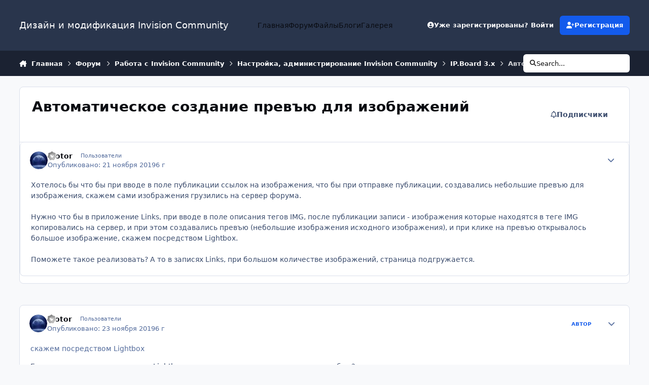

--- FILE ---
content_type: text/html;charset=UTF-8
request_url: https://ipbskins.ru/forums/topic/16136-avtomaticheskoe-sozdanie-prevyu-dlya-izobrazheniy/
body_size: 25420
content:
<!DOCTYPE html>
<html lang="ru-RU" dir="ltr" 

data-ips-path="/forums/topic/16136-avtomaticheskoe-sozdanie-prevyu-dlya-izobrazheniy/"
data-ips-scheme='system'
data-ips-scheme-active='system'
data-ips-scheme-default='system'
data-ips-theme="1"
data-ips-scheme-toggle="true"


    data-ips-guest


data-ips-theme-setting-change-scheme='1'
data-ips-theme-setting-link-panels='1'
data-ips-theme-setting-nav-bar-icons='0'
data-ips-theme-setting-mobile-icons-location='footer'
data-ips-theme-setting-mobile-footer-labels='1'
data-ips-theme-setting-sticky-sidebar='1'
data-ips-theme-setting-flip-sidebar='0'

data-ips-layout='default'



>
	<head data-ips-hook="head">
		<meta charset="utf-8">
		<title data-ips-hook="title">Автоматическое создание превъю для изображений - IP.Board 3.x - Дизайн и модификация Invision Community</title>
		
		
		
			

<!-- IPS Data Layer Start -->
<script>
    /* IPS Configuration */
    const IpsDataLayerConfig = {"_events":{"account_login":{"enabled":true,"formatted_name":"account_login"},"account_logout":{"enabled":true,"formatted_name":"account_logout"},"account_register":{"enabled":true,"formatted_name":"account_register"},"content_comment":{"enabled":false,"formatted_name":"content_comment"},"content_create":{"enabled":false,"formatted_name":"content_create"},"content_react":{"enabled":false,"formatted_name":"content_react"},"content_view":{"enabled":false,"formatted_name":"content_view"},"search":{"enabled":true,"formatted_name":"search"}},"_properties":{"content_container_url":{"event_keys":["content_*","filter_*","sort","file_download"],"pii":false,"formatted_name":"content_container_url","enabled":true,"type":"string","page_level":true},"content_id":{"event_keys":["content_*","file_download"],"pii":false,"formatted_name":"content_id","enabled":true,"type":"number","page_level":true},"author_name":{"event_keys":["content_*","social_reply","file_download"],"pii":true,"formatted_name":"author_name","enabled":true,"type":"string","page_level":true},"content_title":{"event_keys":["content_*","file_download"],"pii":true,"formatted_name":"content_title","enabled":true,"type":"string","page_level":true},"content_url":{"event_keys":["content_*","file_download"],"pii":false,"formatted_name":"content_url","enabled":true,"type":"string","page_level":true},"author_id":{"event_keys":["content_*","social_reply","file_download"],"pii":true,"formatted_name":"author_id","enabled":true,"type":"number | string","replace_with_sso":true,"page_level":true},"comment_type":{"event_keys":["content_comment","content_react","content_quote"],"pii":false,"formatted_name":"comment_type","enabled":true,"type":"string","page_level":false},"comment_url":{"event_keys":["content_comment","content_react","content_quote"],"pii":false,"formatted_name":"comment_url","enabled":true,"type":"string","page_level":false},"community_area":{"event_keys":["filter_*","sort"],"pii":false,"formatted_name":"community_area","enabled":true,"type":"string","page_level":true},"content_age":{"event_keys":["content_*","file_download"],"pii":false,"formatted_name":"content_age","enabled":true,"type":"number","page_level":true},"content_anonymous":{"event_keys":["content_*","filter_*","sort","file_download"],"pii":false,"formatted_name":"content_anonymous","enabled":true,"type":"boolean","page_level":true,"default":false},"content_area":{"event_keys":["content_*","filter_*","sort","file_download"],"pii":false,"formatted_name":"content_area","enabled":true,"type":"string","page_level":true},"content_container_id":{"event_keys":["content_*","filter_*","sort","file_download"],"pii":false,"formatted_name":"content_container_id","enabled":true,"type":"number","page_level":true},"content_container_name":{"event_keys":["content_*","filter_*","sort","file_download"],"pii":false,"formatted_name":"content_container_name","enabled":true,"type":"string","page_level":true},"content_container_path":{"event_keys":["content_*"],"pii":false,"formatted_name":"content_container_path","enabled":false,"type":"array","page_level":true,"default":[]},"content_is_followed":{"event_keys":["content_*","filter_*","sort","file_download"],"pii":false,"formatted_name":"content_is_followed","enabled":true,"type":"boolean","page_level":true},"content_type":{"event_keys":["content_*","filter_*","sort","file_download"],"pii":false,"formatted_name":"content_type","enabled":true,"type":"string","page_level":true},"file_name":{"event_keys":["file_download"],"pii":false,"formatted_name":"file_name","enabled":true,"type":"string","page_level":false},"content_container_type":{"event_keys":["content_*","filter_*","sort","file_download"],"pii":false,"formatted_name":"content_container_type","enabled":true,"type":"string","page_level":true},"page_number":{"event_keys":["content_view","query","filter","sort"],"pii":false,"formatted_name":"page_number","enabled":true,"type":"number","page_level":true},"comment_id":{"event_keys":["content_comment","content_react","content_quote"],"pii":false,"formatted_name":"comment_id","enabled":true,"type":"number","page_level":false},"ips_key":{"event_keys":["*"],"pii":false,"formatted_name":"ips_key","enabled":false,"type":"string","page_level":true},"ips_time":{"event_keys":["*"],"pii":false,"formatted_name":"ips_time","enabled":true,"type":"number","page_level":true},"logged_in":{"event_keys":[],"pii":false,"formatted_name":"logged_in","enabled":true,"type":"number","page_level":true},"logged_in_time":{"event_keys":[],"pii":false,"formatted_name":"logged_in_time","enabled":true,"type":"number","page_level":true},"member_group":{"event_keys":[],"pii":false,"formatted_name":"member_group","enabled":true,"type":"string","page_level":true},"member_group_id":{"event_keys":[],"pii":false,"formatted_name":"member_group_id","enabled":true,"type":"number","page_level":true},"member_id":{"event_keys":[],"pii":true,"formatted_name":"member_id","enabled":true,"type":"number | string","page_level":true,"replace_with_sso":true},"member_name":{"event_keys":[],"pii":true,"formatted_name":"member_name","enabled":true,"type":"string","page_level":true},"profile_group":{"event_keys":["social_*"],"pii":false,"formatted_name":"profile_group","enabled":true,"type":"string","page_level":true},"profile_group_id":{"event_keys":["social_*"],"pii":false,"formatted_name":"profile_group_id","enabled":true,"type":"number","page_level":true},"profile_id":{"event_keys":["social_*"],"pii":true,"formatted_name":"profile_id","enabled":true,"type":"number | string","page_level":true,"replace_with_sso":true},"profile_name":{"event_keys":["social_*"],"pii":true,"formatted_name":"profile_name","enabled":true,"type":"string","page_level":true},"reaction_type":{"event_keys":["content_react"],"pii":false,"formatted_name":"reaction_type","enabled":true,"type":"string","page_level":false},"view_location":{"event_keys":["*_view"],"pii":false,"formatted_name":"view_location","enabled":true,"type":"string","page_level":true,"default":"page"},"sort_by":{"event_keys":["*sort"],"pii":false,"formatted_name":"sort_by","enabled":true,"type":"string","page_level":true},"sort_direction":{"event_keys":["*sort"],"pii":false,"formatted_name":"sort_direction","enabled":true,"type":"string","page_level":true},"query":{"event_keys":["search"],"pii":false,"formatted_name":"query","enabled":true,"type":"string","page_level":false},"filter_title":{"event_keys":["filter_*"],"pii":false,"formatted_name":"filter_title","enabled":true,"type":"string","page_level":false},"message_recipient_count":{"event_keys":["content_*","filter_*","sort","file_download"],"pii":false,"formatted_name":"message_recipient_count","enabled":true,"type":"number | null","default":null,"page_level":true}},"_pii":false,"_pii_groups":[["author_id","author_name"],["member_id","member_name"],["profile_id","profile_name"]]};

    /* IPS Context */
    const IpsDataLayerContext = {"content_container_url":"https:\/\/ipbskins.ru\/forums\/forum\/57-ipboard-3x\/","content_id":16136,"author_name":null,"content_title":null,"content_url":"https:\/\/ipbskins.ru\/forums\/topic\/16136-avtomaticheskoe-sozdanie-prevyu-dlya-izobrazheniy\/","author_id":null,"community_area":"Форум","content_age":2214,"content_anonymous":true,"content_area":"Форум","content_container_id":57,"content_container_name":"IP.Board 3.x","content_is_followed":false,"content_type":"topic","content_container_type":"forums","page_number":null,"ips_time":null,"logged_in":0,"logged_in_time":null,"member_group":"Гости","member_group_id":2,"member_id":null,"member_name":null,"profile_group":null,"profile_group_id":null,"profile_id":null,"profile_name":null,"view_location":"page","sort_by":null,"sort_direction":null,"message_recipient_count":null};

    /* IPS Events */
    const IpsDataLayerEvents = [];
</script>


<!-- Handlers -->

<!-- Initializers -->
<script> let initcodegtm = context => { if ( !(context instanceof Object) ) { return; } /* Set the key and time */ let ips_time = IpsDataLayerConfig._properties.ips_time.enabled ? IpsDataLayerConfig._properties.ips_time.formatted_name : false; let ips_key = IpsDataLayerConfig._properties.ips_key.enabled ? IpsDataLayerConfig._properties.ips_key.formatted_name : false; if ( ips_time ) { context[ips_time] = Math.floor( Date.now() / 1000 ); } if ( ips_key ) { let s = i => { return Math.floor((1 + Math.random()) * Math.pow(16, i)) .toString(16) .substring(1); }; let mt = Date.now(); let sec = Math.floor(mt / 1000); let secString = sec.toString(16); secString = secString.substring( secString.length - 8 ); let ms = ( mt - ( sec * 1000 ) ) * 1000; /* milliseconds*/ let msString = (ms + 0x100000).toString(16).substring(1); let randomId = secString + msString + s(1) + '.' + s(4) + s(4); context[ips_key] = randomId; } for ( let i in context ) { if ( context[i] === null ) { context[i] = undefined; } } try { if (context instanceof Object) { window.dataLayer = window.dataLayer || []; window.dataLayer.push(context); return; } Debug.log( 'Invalid Data Layer Context: The IPS GTM Data Layer Initializer failed because the context wasn\'t an Object' ); } catch (e) { Debug.error('Bad Data Layer Initializer: Event initializer failed!'); } }; initcodegtm(IpsDataLayerContext || {}); </script>
<!-- END Initializers -->

<!-- Head Snippets -->

<!-- END Head Snippets -->

<!-- Event Callbacks -->
<script>
const IpsDataLayerEventHandlers = [
    ( () => _event => { try { if ( (_event._properties instanceof Object) && (typeof _event._key === 'string')) { window.dataLayer = window.dataLayer || []; let properties = {}; for ( let pKey in _event._properties ) { properties[_event._key + '.' + pKey] = _event._properties[pKey]; } window.dataLayer.push( { ...properties, 'event': _event._key } ); return; } Debug.log( 'Invalid Data Layer Event: An event wasn\'t processed by the IPS GTM Data Layer Handler. The event\'s _key has to be a string, and its _properties has to be an Object.' ); } catch (e) { Debug.error( e ); } } )
]
</script>
<!-- END Event Callbacks -->

<!-- Properties Callbacks -->
<script>
const IpsDataLayerPropertiesHandlers = [
    ( () => _properties => { try { if ( _properties instanceof Object ) { delete _properties.event; /* this cannot be set since this handler is NOT for adding GTM events*/ window.dataLayer = window.dataLayer || []; window.dataLayer.push( _properties ); } } catch (e) { Debug.error( e ); } } )
]
</script>
<!-- END Properties Callbacks -->

<!-- END Handlers -->

<!-- IPS Data Layer End -->

		
		

	
	<script>(() => document.documentElement.setAttribute('data-ips-scheme', (window.matchMedia('(prefers-color-scheme:dark)').matches) ? 'dark':'light'))();</script>

		


	<script>
		(() => {
			function getCookie(n) {
				let v = `; ${document.cookie}`, parts = v.split(`; ${n}=`);
				if (parts.length === 2) return parts.pop().split(';').shift();
			}
			
			const s = getCookie('ips4_scheme_preference');
			if(!s || s === document.documentElement.getAttribute("data-ips-scheme-active")) return;
			if(s === "system"){
				document.documentElement.setAttribute('data-ips-scheme',(window.matchMedia('(prefers-color-scheme:dark)').matches)?'dark':'light');
			} else {
				document.documentElement.setAttribute("data-ips-scheme",s);
			}
			document.documentElement.setAttribute("data-ips-scheme-active",s);
		})();
	</script>

		
		
		
		
		


	<!--!Font Awesome Free 6 by @fontawesome - https://fontawesome.com License - https://fontawesome.com/license/free Copyright 2024 Fonticons, Inc.-->
	<link rel='stylesheet' href='//ipbskins.ru/applications/core/interface/static/fontawesome/css/all.min.css?v=6.7.2'>



	<link rel='stylesheet' href='//ipbskins.ru/static/css/core_global_framework_framework.css?v=abca338e131765366396'>

	<link rel='stylesheet' href='//ipbskins.ru/static/css/core_global_flags.css?v=abca338e131765366396'>

	<link rel='stylesheet' href='//ipbskins.ru/static/css/core_front_core.css?v=abca338e131765366396'>

	<link rel='stylesheet' href='//ipbskins.ru/static/css/forums_front_forums.css?v=abca338e131765366396'>

	<link rel='stylesheet' href='//ipbskins.ru/static/css/forums_front_topics.css?v=abca338e131765366396'>


<!-- Content Config CSS Properties -->
<style id="contentOptionsCSS">
    :root {
        --i-embed-max-width: 500px;
        --i-embed-default-width: 500px;
        --i-embed-media-max-width: 100%;
    }
</style>



	
	
	<style id="themeVariables">
		
			:root{


}
		
	</style>

	
		<style id="themeCustomCSS">
			
		</style>
	

	


		



	<meta name="viewport" content="width=device-width, initial-scale=1, viewport-fit=cover">
	<meta name="apple-mobile-web-app-status-bar-style" content="black-translucent">
	
	
		
		
	
	
		<meta name="twitter:card" content="summary">
	
	
	
		
			
				
					<meta property="og:title" content="Автоматическое создание превъю для изображений">
				
			
		
	
		
			
				
					<meta property="og:type" content="website">
				
			
		
	
		
			
				
					<meta property="og:url" content="https://ipbskins.ru/forums/topic/16136-avtomaticheskoe-sozdanie-prevyu-dlya-izobrazheniy/">
				
			
		
	
		
			
				
					<meta name="description" content="Хотелось бы что бы при вводе в поле публикации ссылок на изображения, что бы при отправке публикации, создавались небольшие превъю для изображения, скажем сами изображения грузились на сервер форума. Нужно что бы в приложение Links, при вводе в поле описания тегов IMG, после публикации записи - и...">
				
			
		
	
		
			
				
					<meta property="og:description" content="Хотелось бы что бы при вводе в поле публикации ссылок на изображения, что бы при отправке публикации, создавались небольшие превъю для изображения, скажем сами изображения грузились на сервер форума. Нужно что бы в приложение Links, при вводе в поле описания тегов IMG, после публикации записи - и...">
				
			
		
	
		
			
				
					<meta property="og:updated_time" content="2019-12-05T14:15:45Z">
				
			
		
	
		
			
				
					<meta property="og:site_name" content="Дизайн и модификация Invision Community">
				
			
		
	
		
			
				
					<meta property="og:locale" content="ru_RU">
				
			
		
	
	
		
			<link rel="canonical" href="https://ipbskins.ru/forums/topic/16136-avtomaticheskoe-sozdanie-prevyu-dlya-izobrazheniy/">
		
	
	
	
	
	
	<link rel="manifest" href="https://ipbskins.ru/manifest.webmanifest/">
	
	

	
	

	
	


		

	</head>
	<body data-ips-hook="body" class="ipsApp ipsApp_front " data-contentClass="IPS\forums\Topic" data-controller="core.front.core.app,core.front.core.dataLayer" data-pageApp="forums" data-pageLocation="front" data-pageModule="forums" data-pageController="topic" data-id="16136" >
		<a href="#ipsLayout__main" class="ipsSkipToContent">Перейти к публикации</a>
		
		
			

<!-- IPS Data Body Start -->

<!-- Handlers -->

<!-- END Handlers -->

<!-- IPS Data Layer Body End -->
		
		

<i-pull-to-refresh aria-hidden="true">
	<div class="iPullToRefresh"></div>
</i-pull-to-refresh>
		


	<i-pwa-install id="ipsPwaInstall">
		
		
		<div class="iPwaInstall__content">
			<div class="iPwaInstall__title">View in the app</div>
			<p class="iPwaInstall__desc">A better way to browse. <strong>Learn more</strong>.</p>
		</div>
		<button type="button" class="iPwaInstall__learnMore" popovertarget="iPwaInstall__learnPopover">Learn more</button>
		<button type="button" class="iPwaInstall__dismiss" id="iPwaInstall__dismiss"><span aria-hidden="true">&times;</span><span class="ipsInvisible">Dismiss</span></button>
	</i-pwa-install>
	
	<i-card popover id="iPwaInstall__learnPopover">
		<button class="iCardDismiss" type="button" tabindex="-1" popovertarget="iPwaInstall__learnPopover" popovertargetaction="hide">Close</button>
		<div class="iCard">
			<div class="iCard__content iPwaInstallPopover">
				<div class="i-flex i-gap_2">
					
					<div class="i-flex_11 i-align-self_center">
						<div class="i-font-weight_700 i-color_hard">Дизайн и модификация Invision Community</div>
						<p>A full-screen app on your home screen with push notifications, badges and more.</p>
					</div>
				</div>

				<div class="iPwaInstallPopover__ios">
					<div class="iPwaInstallPopover__title">
						<svg xmlns="http://www.w3.org/2000/svg" viewBox="0 0 384 512"><path d="M318.7 268.7c-.2-36.7 16.4-64.4 50-84.8-18.8-26.9-47.2-41.7-84.7-44.6-35.5-2.8-74.3 20.7-88.5 20.7-15 0-49.4-19.7-76.4-19.7C63.3 141.2 4 184.8 4 273.5q0 39.3 14.4 81.2c12.8 36.7 59 126.7 107.2 125.2 25.2-.6 43-17.9 75.8-17.9 31.8 0 48.3 17.9 76.4 17.9 48.6-.7 90.4-82.5 102.6-119.3-65.2-30.7-61.7-90-61.7-91.9zm-56.6-164.2c27.3-32.4 24.8-61.9 24-72.5-24.1 1.4-52 16.4-67.9 34.9-17.5 19.8-27.8 44.3-25.6 71.9 26.1 2 49.9-11.4 69.5-34.3z"/></svg>
						<span>To install this app on iOS and iPadOS</span>
					</div>
					<ol class="ipsList ipsList--bullets i-color_soft i-margin-top_2">
						<li>Tap the <svg xmlns='http://www.w3.org/2000/svg' viewBox='0 0 416 550.4' class='iPwaInstallPopover__svg'><path d='M292.8 129.6 208 44.8l-84.8 84.8-22.4-22.4L208 0l107.2 107.2-22.4 22.4Z'/><path d='M192 22.4h32v336h-32v-336Z'/><path d='M368 550.4H48c-27.2 0-48-20.8-48-48v-288c0-27.2 20.8-48 48-48h112v32H48c-9.6 0-16 6.4-16 16v288c0 9.6 6.4 16 16 16h320c9.6 0 16-6.4 16-16v-288c0-9.6-6.4-16-16-16H256v-32h112c27.2 0 48 20.8 48 48v288c0 27.2-20.8 48-48 48Z'/></svg> Share icon in Safari</li>
						<li>Scroll the menu and tap <strong>Add to Home Screen</strong>.</li>
						<li>Tap <strong>Add</strong> in the top-right corner.</li>
					</ol>
				</div>
				<div class="iPwaInstallPopover__android">
					<div class="iPwaInstallPopover__title">
						<svg xmlns="http://www.w3.org/2000/svg" viewBox="0 0 576 512"><path d="M420.6 301.9a24 24 0 1 1 24-24 24 24 0 0 1 -24 24m-265.1 0a24 24 0 1 1 24-24 24 24 0 0 1 -24 24m273.7-144.5 47.9-83a10 10 0 1 0 -17.3-10h0l-48.5 84.1a301.3 301.3 0 0 0 -246.6 0L116.2 64.5a10 10 0 1 0 -17.3 10h0l47.9 83C64.5 202.2 8.2 285.6 0 384H576c-8.2-98.5-64.5-181.8-146.9-226.6"/></svg>
						<span>To install this app on Android</span>
					</div>
					<ol class="ipsList ipsList--bullets i-color_soft i-margin-top_2">
						<li>Tap the 3-dot menu (⋮) in the top-right corner of the browser.</li>
						<li>Tap <strong>Add to Home screen</strong> or <strong>Install app</strong>.</li>
						<li>Confirm by tapping <strong>Install</strong>.</li>
					</ol>
				</div>
			</div>
		</div>
	</i-card>

		
		<div class="ipsLayout" id="ipsLayout" data-ips-hook="layout">
			
			<div class="ipsLayout__app" data-ips-hook="app">
				
				<div data-ips-hook="mobileHeader" class="ipsMobileHeader ipsResponsive_header--mobile">
					
<a href="https://ipbskins.ru/" data-ips-hook="logo" class="ipsLogo ipsLogo--mobile" accesskey="1">
	
		

		

	
  	<div class="ipsLogo__text">
		<span class="ipsLogo__name" data-ips-theme-text="set__i-logo-text">Дизайн и модификация Invision Community</span>
		
			<span class="ipsLogo__slogan" data-ips-theme-text="set__i-logo-slogan"></span>
		
	</div>
</a>
					
<ul data-ips-hook="mobileNavHeader" class="ipsMobileNavIcons ipsResponsive_header--mobile">
	
		<li data-el="guest">
			<button type="button" class="ipsMobileNavIcons__button ipsMobileNavIcons__button--primary" aria-controls="ipsOffCanvas--guest" aria-expanded="false" data-ipscontrols>
				<span>Войти</span>
			</button>
		</li>
	
	
	
		
	
    
	
	
</ul>
				</div>
				
				


				
					
<nav class="ipsBreadcrumb ipsBreadcrumb--mobile ipsResponsive_header--mobile" aria-label="Breadcrumbs" >
	<ol itemscope itemtype="https://schema.org/BreadcrumbList" class="ipsBreadcrumb__list">
		<li itemprop="itemListElement" itemscope itemtype="https://schema.org/ListItem">
			<a title="Главная" href="https://ipbskins.ru/" itemprop="item">
				<i class="fa-solid fa-house-chimney"></i> <span itemprop="name">Главная</span>
			</a>
			<meta itemprop="position" content="1">
		</li>
		
		
		
			
				<li itemprop="itemListElement" itemscope itemtype="https://schema.org/ListItem">
					<a href="https://ipbskins.ru/forums/" itemprop="item">
						<span itemprop="name">Форум </span>
					</a>
					<meta itemprop="position" content="2">
				</li>
			
			
		
			
				<li itemprop="itemListElement" itemscope itemtype="https://schema.org/ListItem">
					<a href="https://ipbskins.ru/forums/forum/27-rabota-s-invision-community/" itemprop="item">
						<span itemprop="name">Работа с Invision Community </span>
					</a>
					<meta itemprop="position" content="3">
				</li>
			
			
		
			
				<li itemprop="itemListElement" itemscope itemtype="https://schema.org/ListItem">
					<a href="https://ipbskins.ru/forums/forum/56-nastroyka-administrirovanie-invision-community/" itemprop="item">
						<span itemprop="name">Настройка, администрирование Invision Community </span>
					</a>
					<meta itemprop="position" content="4">
				</li>
			
			
		
			
				<li itemprop="itemListElement" itemscope itemtype="https://schema.org/ListItem">
					<a href="https://ipbskins.ru/forums/forum/57-ipboard-3x/" itemprop="item">
						<span itemprop="name">IP.Board 3.x </span>
					</a>
					<meta itemprop="position" content="5">
				</li>
			
			
		
			
				<li aria-current="location" itemprop="itemListElement" itemscope itemtype="https://schema.org/ListItem">
					<span itemprop="name">Автоматическое создание превъю для изображений</span>
					<meta itemprop="position" content="6">
				</li>
			
			
		
	</ol>
	<ul class="ipsBreadcrumb__feed" data-ips-hook="feed">
		
		<li >
			<a data-action="defaultStream" href="https://ipbskins.ru/discover/" ><i class="fa-regular fa-file-lines"></i> <span data-role="defaultStreamName">Вся активность</span></a>
		</li>
	</ul>
</nav>
				
				
					<header data-ips-hook="header" class="ipsHeader ipsResponsive_header--desktop">
						
						
							<div data-ips-hook="primaryHeader" class="ipsHeader__primary" >
								<div class="ipsWidth ipsHeader__align">
									<div data-ips-header-position="4" class="ipsHeader__start">


	
		<div data-ips-header-content='logo'>
			<!-- logo -->
			
				
<a href="https://ipbskins.ru/" data-ips-hook="logo" class="ipsLogo ipsLogo--desktop" accesskey="1">
	
		

		

	
  	<div class="ipsLogo__text">
		<span class="ipsLogo__name" data-ips-theme-text="set__i-logo-text">Дизайн и модификация Invision Community</span>
		
			<span class="ipsLogo__slogan" data-ips-theme-text="set__i-logo-slogan"></span>
		
	</div>
</a>
			
			
			    
			    
			    
			    
			
		</div>
	

	

	

	

	
</div>
									<div data-ips-header-position="5" class="ipsHeader__center">


	

	
		<div data-ips-header-content='navigation'>
			<!-- navigation -->
			
			
			    
				    


<nav data-ips-hook="navBar" class="ipsNav" aria-label="Primary">
	<i-navigation-menu>
		<ul class="ipsNavBar" data-role="menu">
			


	
		
		
		
		<li  data-id="40"  data-navApp="core" data-navExt="CustomItem" >
			
			
				
					<a href="https://ipbskins.ru"  data-navItem-id="40" >
						<span class="ipsNavBar__icon" aria-hidden="true">
							
								<i class="fa-solid" style="--icon:'\f1c5'"></i>
							
						</span>
						<span class="ipsNavBar__text">
							<span class="ipsNavBar__label">Главная</span>
						</span>
					</a>
				
			
		</li>
	

	
		
		
			
		
		
		<li  data-id="45" data-active data-navApp="forums" data-navExt="Forums" >
			
			
				
					<a href="https://ipbskins.ru/forums/"  data-navItem-id="45" aria-current="page">
						<span class="ipsNavBar__icon" aria-hidden="true">
							
								<i class="fa-solid" style="--icon:'\f075'"></i>
							
						</span>
						<span class="ipsNavBar__text">
							<span class="ipsNavBar__label">Форум</span>
						</span>
					</a>
				
			
		</li>
	

	
		
		
		
		<li  data-id="49"  data-navApp="downloads" data-navExt="Downloads" >
			
			
				
					<a href="https://ipbskins.ru/files/"  data-navItem-id="49" >
						<span class="ipsNavBar__icon" aria-hidden="true">
							
								<i class="fa-solid" style="--icon:'\f019'"></i>
							
						</span>
						<span class="ipsNavBar__text">
							<span class="ipsNavBar__label">Файлы</span>
						</span>
					</a>
				
			
		</li>
	

	
		
		
		
		<li  data-id="47"  data-navApp="blog" data-navExt="Blogs" >
			
			
				
					<a href="https://ipbskins.ru/blogs/"  data-navItem-id="47" >
						<span class="ipsNavBar__icon" aria-hidden="true">
							
								<i class="fa-solid" style="--icon:'\f044'"></i>
							
						</span>
						<span class="ipsNavBar__text">
							<span class="ipsNavBar__label">Блоги</span>
						</span>
					</a>
				
			
		</li>
	

	
		
		
		
		<li  data-id="48"  data-navApp="gallery" data-navExt="Gallery" >
			
			
				
					<a href="https://ipbskins.ru/gallery/"  data-navItem-id="48" >
						<span class="ipsNavBar__icon" aria-hidden="true">
							
								<i class="fa-solid" style="--icon:'\f87c'"></i>
							
						</span>
						<span class="ipsNavBar__text">
							<span class="ipsNavBar__label">Галерея</span>
						</span>
					</a>
				
			
		</li>
	

			<li data-role="moreLi" hidden>
				<button aria-expanded="false" aria-controls="nav__more" data-ipscontrols type="button">
					<span class="ipsNavBar__icon" aria-hidden="true">
						<i class="fa-solid fa-bars"></i>
					</span>
					<span class="ipsNavBar__text">
						<span class="ipsNavBar__label">Больше</span>
						<i class="fa-solid fa-angle-down"></i>
					</span>
				</button>
				<ul class="ipsNav__dropdown" id="nav__more" data-role="moreMenu" data-ips-hidden-light-dismiss hidden></ul>
			</li>
		</ul>
		<div class="ipsNavPriority js-ipsNavPriority" aria-hidden="true">
			<ul class="ipsNavBar" data-role="clone">
				<li data-role="moreLiClone">
					<button aria-expanded="false" aria-controls="nav__more" data-ipscontrols type="button">
						<span class="ipsNavBar__icon" aria-hidden="true">
							<i class="fa-solid fa-bars"></i>
						</span>
						<span class="ipsNavBar__text">
							<span class="ipsNavBar__label">Больше</span>
							<i class="fa-solid fa-angle-down"></i>
						</span>
					</button>
				</li>
				


	
		
		
		
		<li  data-id="40"  data-navApp="core" data-navExt="CustomItem" >
			
			
				
					<a href="https://ipbskins.ru"  data-navItem-id="40" >
						<span class="ipsNavBar__icon" aria-hidden="true">
							
								<i class="fa-solid" style="--icon:'\f1c5'"></i>
							
						</span>
						<span class="ipsNavBar__text">
							<span class="ipsNavBar__label">Главная</span>
						</span>
					</a>
				
			
		</li>
	

	
		
		
			
		
		
		<li  data-id="45" data-active data-navApp="forums" data-navExt="Forums" >
			
			
				
					<a href="https://ipbskins.ru/forums/"  data-navItem-id="45" aria-current="page">
						<span class="ipsNavBar__icon" aria-hidden="true">
							
								<i class="fa-solid" style="--icon:'\f075'"></i>
							
						</span>
						<span class="ipsNavBar__text">
							<span class="ipsNavBar__label">Форум</span>
						</span>
					</a>
				
			
		</li>
	

	
		
		
		
		<li  data-id="49"  data-navApp="downloads" data-navExt="Downloads" >
			
			
				
					<a href="https://ipbskins.ru/files/"  data-navItem-id="49" >
						<span class="ipsNavBar__icon" aria-hidden="true">
							
								<i class="fa-solid" style="--icon:'\f019'"></i>
							
						</span>
						<span class="ipsNavBar__text">
							<span class="ipsNavBar__label">Файлы</span>
						</span>
					</a>
				
			
		</li>
	

	
		
		
		
		<li  data-id="47"  data-navApp="blog" data-navExt="Blogs" >
			
			
				
					<a href="https://ipbskins.ru/blogs/"  data-navItem-id="47" >
						<span class="ipsNavBar__icon" aria-hidden="true">
							
								<i class="fa-solid" style="--icon:'\f044'"></i>
							
						</span>
						<span class="ipsNavBar__text">
							<span class="ipsNavBar__label">Блоги</span>
						</span>
					</a>
				
			
		</li>
	

	
		
		
		
		<li  data-id="48"  data-navApp="gallery" data-navExt="Gallery" >
			
			
				
					<a href="https://ipbskins.ru/gallery/"  data-navItem-id="48" >
						<span class="ipsNavBar__icon" aria-hidden="true">
							
								<i class="fa-solid" style="--icon:'\f87c'"></i>
							
						</span>
						<span class="ipsNavBar__text">
							<span class="ipsNavBar__label">Галерея</span>
						</span>
					</a>
				
			
		</li>
	

			</ul>
		</div>
	</i-navigation-menu>
</nav>
			    
			    
			    
			    
			
		</div>
	

	

	

	
</div>
									<div data-ips-header-position="6" class="ipsHeader__end">


	

	

	
		<div data-ips-header-content='user'>
			<!-- user -->
			
			
			    
			    
				    

	<ul id="elUserNav" data-ips-hook="userBarGuest" class="ipsUserNav ipsUserNav--guest">
        
		
        
        
        
            
            <li id="elSignInLink" data-el="sign-in">
                <button type="button" id="elUserSignIn" popovertarget="elUserSignIn_menu" class="ipsUserNav__link">
                	<i class="fa-solid fa-circle-user"></i>
                	<span class="ipsUserNav__text">Уже зарегистрированы? Войти</span>
                </button>                
                
<i-dropdown popover id="elUserSignIn_menu">
	<div class="iDropdown">
		<form accept-charset='utf-8' method='post' action='https://ipbskins.ru/login/'>
			<input type="hidden" name="csrfKey" value="063670c10e4c170917f7c17c021b698e">
			<input type="hidden" name="ref" value="aHR0cHM6Ly9pcGJza2lucy5ydS9mb3J1bXMvdG9waWMvMTYxMzYtYXZ0b21hdGljaGVza29lLXNvemRhbmllLXByZXZ5dS1kbHlhLWl6b2JyYXpoZW5peS8=">
			<div data-role="loginForm">
				
				
				
					
<div class="">
	<h4 class="ipsTitle ipsTitle--h3 i-padding_2 i-padding-bottom_0 i-color_hard">Войти</h4>
	<ul class='ipsForm ipsForm--vertical ipsForm--login-popup'>
		<li class="ipsFieldRow ipsFieldRow--noLabel ipsFieldRow--fullWidth">
			<label class="ipsFieldRow__label" for="login_popup_email">Email-адрес</label>
			<div class="ipsFieldRow__content">
                <input type="email" class='ipsInput ipsInput--text' placeholder="Email-адрес" name="auth" autocomplete="email" id='login_popup_email'>
			</div>
		</li>
		<li class="ipsFieldRow ipsFieldRow--noLabel ipsFieldRow--fullWidth">
			<label class="ipsFieldRow__label" for="login_popup_password">Пароль</label>
			<div class="ipsFieldRow__content">
				<input type="password" class='ipsInput ipsInput--text' placeholder="Пароль" name="password" autocomplete="current-password" id='login_popup_password'>
			</div>
		</li>
		<li class="ipsFieldRow ipsFieldRow--checkbox">
			<input type="checkbox" name="remember_me" id="remember_me_checkbox_popup" value="1" checked class="ipsInput ipsInput--toggle">
			<div class="ipsFieldRow__content">
				<label class="ipsFieldRow__label" for="remember_me_checkbox_popup">Запомнить меня</label>
				<div class="ipsFieldRow__desc">Не рекомендуется на общедоступных компьютерах</div>
			</div>
		</li>
		<li class="ipsSubmitRow">
			<button type="submit" name="_processLogin" value="usernamepassword" class="ipsButton ipsButton--primary i-width_100p">Войти</button>
			
				<p class="i-color_soft i-link-color_inherit i-font-weight_500 i-font-size_-1 i-margin-top_2">
					
						<a href='https://ipbskins.ru/lostpassword/' data-ipsDialog data-ipsDialog-title='Забыли пароль?'>
					
					Забыли пароль?</a>
				</p>
			
		</li>
	</ul>
</div>
				
			</div>
		</form>
	</div>
</i-dropdown>
            </li>
            
        
		
			<li data-el="sign-up">
				
					<a href="https://ipbskins.ru/register/" class="ipsUserNav__link ipsUserNav__link--sign-up"  id="elRegisterButton">
						<i class="fa-solid fa-user-plus"></i>
						<span class="ipsUserNav__text">Регистрация</span>
					</a>
				
			</li>
		
		

    <li class='ipsHide' id='elCart_container'></li>

	</ul>

			    
			    
			    
			
		</div>
	

	

	
</div>
								</div>
							</div>
						
						
							<div data-ips-hook="secondaryHeader" class="ipsHeader__secondary" >
								<div class="ipsWidth ipsHeader__align">
									<div data-ips-header-position="7" class="ipsHeader__start">


	

	

	

	
		<div data-ips-header-content='breadcrumb'>
			<!-- breadcrumb -->
			
			
			    
			    
			    
				    
<nav class="ipsBreadcrumb ipsBreadcrumb--top " aria-label="Breadcrumbs" >
	<ol itemscope itemtype="https://schema.org/BreadcrumbList" class="ipsBreadcrumb__list">
		<li itemprop="itemListElement" itemscope itemtype="https://schema.org/ListItem">
			<a title="Главная" href="https://ipbskins.ru/" itemprop="item">
				<i class="fa-solid fa-house-chimney"></i> <span itemprop="name">Главная</span>
			</a>
			<meta itemprop="position" content="1">
		</li>
		
		
		
			
				<li itemprop="itemListElement" itemscope itemtype="https://schema.org/ListItem">
					<a href="https://ipbskins.ru/forums/" itemprop="item">
						<span itemprop="name">Форум </span>
					</a>
					<meta itemprop="position" content="2">
				</li>
			
			
		
			
				<li itemprop="itemListElement" itemscope itemtype="https://schema.org/ListItem">
					<a href="https://ipbskins.ru/forums/forum/27-rabota-s-invision-community/" itemprop="item">
						<span itemprop="name">Работа с Invision Community </span>
					</a>
					<meta itemprop="position" content="3">
				</li>
			
			
		
			
				<li itemprop="itemListElement" itemscope itemtype="https://schema.org/ListItem">
					<a href="https://ipbskins.ru/forums/forum/56-nastroyka-administrirovanie-invision-community/" itemprop="item">
						<span itemprop="name">Настройка, администрирование Invision Community </span>
					</a>
					<meta itemprop="position" content="4">
				</li>
			
			
		
			
				<li itemprop="itemListElement" itemscope itemtype="https://schema.org/ListItem">
					<a href="https://ipbskins.ru/forums/forum/57-ipboard-3x/" itemprop="item">
						<span itemprop="name">IP.Board 3.x </span>
					</a>
					<meta itemprop="position" content="5">
				</li>
			
			
		
			
				<li aria-current="location" itemprop="itemListElement" itemscope itemtype="https://schema.org/ListItem">
					<span itemprop="name">Автоматическое создание превъю для изображений</span>
					<meta itemprop="position" content="6">
				</li>
			
			
		
	</ol>
	<ul class="ipsBreadcrumb__feed" data-ips-hook="feed">
		
		<li >
			<a data-action="defaultStream" href="https://ipbskins.ru/discover/" ><i class="fa-regular fa-file-lines"></i> <span data-role="defaultStreamName">Вся активность</span></a>
		</li>
	</ul>
</nav>
			    
			    
			
		</div>
	

	
</div>
									<div data-ips-header-position="8" class="ipsHeader__center">


	

	

	

	

	
</div>
									<div data-ips-header-position="9" class="ipsHeader__end">


	

	

	

	

	
		<div data-ips-header-content='search'>
			<!-- search -->
			
			
			    
			    
			    
			    
				    

	<button class='ipsSearchPseudo' popovertarget="ipsSearchDialog" type="button">
		<i class="fa-solid fa-magnifying-glass"></i>
		<span>Search...</span>
	</button>

			    
			
		</div>
	
</div>
								</div>
							</div>
						
					</header>
				
				<main data-ips-hook="main" class="ipsLayout__main" id="ipsLayout__main" tabindex="-1">
					<div class="ipsWidth ipsWidth--main-content">
						<div class="ipsContentWrap">
							
							

							<div class="ipsLayout__columns">
								<section data-ips-hook="primaryColumn" class="ipsLayout__primary-column">
									
									
									
                                    
									

	





    
    

									




<!-- Start #ipsTopicView -->
<div class="ipsBlockSpacer" id="ipsTopicView" data-ips-topic-ui="minimal" data-ips-topic-first-page="true" data-ips-topic-comments="all">




<div class="ipsBox ipsBox--topicHeader ipsPull">
	<header class="ipsPageHeader">
		<div class="ipsPageHeader__row">
			<div data-ips-hook="header" class="ipsPageHeader__primary">
				<div class="ipsPageHeader__title">
					
						<h1 data-ips-hook="title">Автоматическое создание превъю для изображений</h1>
					
					<div data-ips-hook="badges" class="ipsBadges">
						
					</div>
				</div>
				
				
			</div>
			
				<ul data-ips-hook="topicHeaderButtons" class="ipsButtons">
					
						<li>

</li>
					
					
					<li>

<div data-followApp='forums' data-followArea='topic' data-followID='16136' data-controller='core.front.core.followButton'>
	

	<a data-ips-hook="guest" href="https://ipbskins.ru/login/" rel="nofollow" class="ipsButton ipsButton--follow" data-role="followButton" data-ipstooltip title="Войдите, чтобы подписаться">
		<span>
			<i class="fa-regular fa-bell"></i>
			<span class="ipsButton__label">Подписчики</span>
		</span>
		
	</a>

</div></li>
				</ul>
			
		</div>
		
		
	</header>

	

		<!-- First post of modern view -->
		



<a id="findComment-108450"></a>
<div id="comment-108450"></div>
<article data-ips-hook="postWrapper" id="elComment_108450" class="
		ipsEntry js-ipsEntry ipsEntry--first-simple ipsEntry--simple 
        
        
        
        
        
		"   data-ips-first-post>
	
	
<aside data-ips-hook="topicAuthorColumn" class="ipsEntry__header" data-feedid="forums-ips_forums_topic-16136">
	<div class="ipsEntry__header-align">

		<div class="ipsPhotoPanel">
			<!-- Avatar -->
			<div class="ipsAvatarStack" data-ips-hook="postUserPhoto">
				


	<a data-ips-hook="userPhotoWithUrl" href="https://ipbskins.ru/profile/31497-trotor/" rel="nofollow" data-ipshover data-ipshover-width="370" data-ipshover-target="https://ipbskins.ru/profile/31497-trotor/?do=hovercard"  class="ipsUserPhoto ipsUserPhoto--fluid" title="Перейти в профиль Trotor" data-group="3" aria-hidden="true" tabindex="-1">
		<img src="https://ipbskins.ru/uploads/profile/photo-thumb-31497.jpg" alt="Trotor" loading="lazy">
	</a>

				
					
<img src='https://ipbskins.ru/uploads/monthly_2025_11/1_Newbie.svg' loading="lazy" alt="Newbie" class="ipsAvatarStack__rank" data-ipsTooltip title="Звание: Newbie (1/14)">
				
				
			</div>
			<!-- Username -->
			<div class="ipsPhotoPanel__text">
				<h3 data-ips-hook="postUsername" class="ipsEntry__username">
					


<a href='https://ipbskins.ru/profile/31497-trotor/' rel="nofollow" data-ipsHover data-ipsHover-width='370' data-ipsHover-target='https://ipbskins.ru/profile/31497-trotor/?do=hovercard&amp;referrer=https%253A%252F%252Fipbskins.ru%252Fforums%252Ftopic%252F16136-avtomaticheskoe-sozdanie-prevyu-dlya-izobrazheniy%252F' title="Перейти в профиль Trotor" class="ipsUsername" translate="no">Trotor</a>
					
						<span class="ipsEntry__group">
							
								Пользователи
							
						</span>
					
					
				</h3>
				<p class="ipsPhotoPanel__secondary">
					Опубликовано: <time datetime='2019-11-21T20:02:35Z' title='21.11.2019 20:02' data-short='6 г' class='ipsTime ipsTime--long'><span class='ipsTime__long'>21 ноября 2019</span><span class='ipsTime__short'>6 г</span></time>
				</p>
			</div>
		</div>

		<!-- Minimal badges -->
		<ul data-ips-hook="postBadgesSecondary" class="ipsBadges">
			
			
			
			
			
			
		</ul>

		

		

		
			<!-- Expand mini profile -->
			<button class="ipsEntry__topButton ipsEntry__topButton--profile" type="button" aria-controls="mini-profile-108450" aria-expanded="false" data-ipscontrols data-ipscontrols-src="https://ipbskins.ru/?&amp;app=core&amp;module=system&amp;controller=ajax&amp;do=miniProfile&amp;authorId=31497&amp;solvedCount=load" aria-label="Author stats" data-ipstooltip><i class="fa-solid fa-chevron-down" aria-hidden="true"></i></button>
		

        
<!-- Mini profile -->

	<div id='mini-profile-108450' data-ips-hidden-animation="slide-fade" hidden class="ipsEntry__profile-row ipsLoading ipsLoading--small">
        
            <ul class='ipsEntry__profile'></ul>
        
	</div>

	</div>
</aside>
	

<div id="comment-108450_wrap" data-controller="core.front.core.comment" data-feedid="forums-ips_forums_topic-16136" data-commentapp="forums" data-commenttype="forums" data-commentid="108450" data-quotedata="{&quot;userid&quot;:31497,&quot;username&quot;:&quot;Trotor&quot;,&quot;timestamp&quot;:1574366555,&quot;contentapp&quot;:&quot;forums&quot;,&quot;contenttype&quot;:&quot;forums&quot;,&quot;contentid&quot;:16136,&quot;contentclass&quot;:&quot;forums_Topic&quot;,&quot;contentcommentid&quot;:108450}" class="ipsEntry__content js-ipsEntry__content"   data-first-post="true" data-first-page="true" >
	<div class="ipsEntry__post">
		<div class="ipsEntry__meta">
			
				<span class="ipsEntry__date">Опубликовано: <time datetime='2019-11-21T20:02:35Z' title='21.11.2019 20:02' data-short='6 г' class='ipsTime ipsTime--long'><span class='ipsTime__long'>21 ноября 2019</span><span class='ipsTime__short'>6 г</span></time></span>
			
			<!-- Traditional badges -->
			<ul data-ips-hook="postBadges" class="ipsBadges">
				
				
				
				
                
				
			</ul>
			
			
		</div>
		

		

		

		<!-- Post content -->
		<div data-ips-hook="postContent" class="ipsRichText ipsRichText--user" data-role="commentContent" data-controller="core.front.core.lightboxedImages">

			
			
				
				<div data-ipstruncate-deferredclasses="ipsEntry__truncate" data-ipstruncate  data-ipstruncate-deferred="1" data-collapse-off-first-page>
			

				<p>Хотелось бы что бы при вводе в поле публикации ссылок на изображения, что бы при отправке публикации, создавались небольшие превъю для изображения, скажем сами изображения грузились на сервер форума.</p><p> </p><p>Нужно что бы в приложение Links, при вводе в поле описания тегов IMG, после публикации записи - изображения которые находятся в теге IMG копировались на сервер, и при этом создавались превъю (небольшие изображения исходного изображения), и при клике на превъю открывалось большое изображение, скажем посредством Lightbox.</p><p> </p><p>Поможете такое реализовать? А то в записях Links, при большом количестве изображений, страница подгружается.</p>

			
				</div>
			

			
		</div>

		

	</div>
	
	
</div>
	
</article>

	

</div>

<!-- Large topic warnings -->






<!-- These can be hidden on traditional first page using <div data-ips-hide="traditional-first"> -->

	


<!-- Content messages -->









<div class="i-flex i-flex-wrap_wrap-reverse i-align-items_center i-gap_3">

	<!-- All replies / Helpful Replies: This isn't shown on the first page, due to data-ips-hide="traditional-first" -->
	

	<!-- Start new topic, Reply to topic: Shown on all views -->
	<ul data-ips-hook="topicMainButtons" class="i-flex_11 ipsButtons ipsButtons--main">
		<li>
			
		</li>
		
		
	</ul>
</div>





<section data-controller='core.front.core.recommendedComments' data-url='https://ipbskins.ru/forums/topic/16136-avtomaticheskoe-sozdanie-prevyu-dlya-izobrazheniy/?recommended=comments' class='ipsBox ipsBox--featuredComments ipsRecommendedComments ipsHide'>
	<div data-role="recommendedComments">
		<header class='ipsBox__header'>
			<h2>Рекомендованные сообщения</h2>
			

<div class='ipsCarouselNav ' data-ipscarousel='topic-featured-posts' >
	<button class='ipsCarouselNav__button' data-carousel-arrow='prev'><span class="ipsInvisible">Previous carousel slide</span><i class='fa-ips' aria-hidden='true'></i></button>
	<button class='ipsCarouselNav__button' data-carousel-arrow='next'><span class="ipsInvisible">Next carousel slide</span><i class='fa-ips' aria-hidden='true'></i></button>
</div>
		</header>
		
	</div>
</section>

<div id="comments" data-controller="core.front.core.commentFeed,forums.front.topic.view, core.front.core.ignoredComments" data-autopoll data-baseurl="https://ipbskins.ru/forums/topic/16136-avtomaticheskoe-sozdanie-prevyu-dlya-izobrazheniy/" data-lastpage data-feedid="forums-ips_forums_topic-16136" class="cTopic ipsBlockSpacer" data-follow-area-id="topic-16136">

	<div data-ips-hook="topicPostFeed" id="elPostFeed" class="ipsEntries ipsPull ipsEntries--topic" data-role="commentFeed" data-controller="core.front.core.moderation" >

		
		<form action="https://ipbskins.ru/forums/topic/16136-avtomaticheskoe-sozdanie-prevyu-dlya-izobrazheniy/?csrfKey=063670c10e4c170917f7c17c021b698e&amp;do=multimodComment" method="post" data-ipspageaction data-role="moderationTools">
			
			
				

					

					
					



<a id="findComment-108463"></a>
<div id="comment-108463"></div>
<article data-ips-hook="postWrapper" id="elComment_108463" class="
		ipsEntry js-ipsEntry  ipsEntry--simple 
        
        
        
        
        
		"   >
	
	
<aside data-ips-hook="topicAuthorColumn" class="ipsEntry__header" data-feedid="forums-ips_forums_topic-16136">
	<div class="ipsEntry__header-align">

		<div class="ipsPhotoPanel">
			<!-- Avatar -->
			<div class="ipsAvatarStack" data-ips-hook="postUserPhoto">
				


	<a data-ips-hook="userPhotoWithUrl" href="https://ipbskins.ru/profile/31497-trotor/" rel="nofollow" data-ipshover data-ipshover-width="370" data-ipshover-target="https://ipbskins.ru/profile/31497-trotor/?do=hovercard"  class="ipsUserPhoto ipsUserPhoto--fluid" title="Перейти в профиль Trotor" data-group="3" aria-hidden="true" tabindex="-1">
		<img src="https://ipbskins.ru/uploads/profile/photo-thumb-31497.jpg" alt="Trotor" loading="lazy">
	</a>

				
					
<img src='https://ipbskins.ru/uploads/monthly_2025_11/1_Newbie.svg' loading="lazy" alt="Newbie" class="ipsAvatarStack__rank" data-ipsTooltip title="Звание: Newbie (1/14)">
				
				
			</div>
			<!-- Username -->
			<div class="ipsPhotoPanel__text">
				<h3 data-ips-hook="postUsername" class="ipsEntry__username">
					


<a href='https://ipbskins.ru/profile/31497-trotor/' rel="nofollow" data-ipsHover data-ipsHover-width='370' data-ipsHover-target='https://ipbskins.ru/profile/31497-trotor/?do=hovercard&amp;referrer=https%253A%252F%252Fipbskins.ru%252Fforums%252Ftopic%252F16136-avtomaticheskoe-sozdanie-prevyu-dlya-izobrazheniy%252F' title="Перейти в профиль Trotor" class="ipsUsername" translate="no">Trotor</a>
					
						<span class="ipsEntry__group">
							
								Пользователи
							
						</span>
					
					
				</h3>
				<p class="ipsPhotoPanel__secondary">
					Опубликовано: <time datetime='2019-11-23T23:54:21Z' title='23.11.2019 23:54' data-short='6 г' class='ipsTime ipsTime--long'><span class='ipsTime__long'>23 ноября 2019</span><span class='ipsTime__short'>6 г</span></time>
				</p>
			</div>
		</div>

		<!-- Minimal badges -->
		<ul data-ips-hook="postBadgesSecondary" class="ipsBadges">
			
				<li><span class="ipsBadge ipsBadge--author">Автор</span></li>
			
			
			
			
			
			
		</ul>

		

		

		
			<!-- Expand mini profile -->
			<button class="ipsEntry__topButton ipsEntry__topButton--profile" type="button" aria-controls="mini-profile-108463" aria-expanded="false" data-ipscontrols data-ipscontrols-src="https://ipbskins.ru/?&amp;app=core&amp;module=system&amp;controller=ajax&amp;do=miniProfile&amp;authorId=31497&amp;solvedCount=load" aria-label="Author stats" data-ipstooltip><i class="fa-solid fa-chevron-down" aria-hidden="true"></i></button>
		

        
<!-- Mini profile -->

	<div id='mini-profile-108463' data-ips-hidden-animation="slide-fade" hidden class="ipsEntry__profile-row ipsLoading ipsLoading--small">
        
            <ul class='ipsEntry__profile'></ul>
        
	</div>

	</div>
</aside>
	

<div id="comment-108463_wrap" data-controller="core.front.core.comment" data-feedid="forums-ips_forums_topic-16136" data-commentapp="forums" data-commenttype="forums" data-commentid="108463" data-quotedata="{&quot;userid&quot;:31497,&quot;username&quot;:&quot;Trotor&quot;,&quot;timestamp&quot;:1574553261,&quot;contentapp&quot;:&quot;forums&quot;,&quot;contenttype&quot;:&quot;forums&quot;,&quot;contentid&quot;:16136,&quot;contentclass&quot;:&quot;forums_Topic&quot;,&quot;contentcommentid&quot;:108463}" class="ipsEntry__content js-ipsEntry__content"  >
	<div class="ipsEntry__post">
		<div class="ipsEntry__meta">
			
				<span class="ipsEntry__date">Опубликовано: <time datetime='2019-11-23T23:54:21Z' title='23.11.2019 23:54' data-short='6 г' class='ipsTime ipsTime--long'><span class='ipsTime__long'>23 ноября 2019</span><span class='ipsTime__short'>6 г</span></time></span>
			
			<!-- Traditional badges -->
			<ul data-ips-hook="postBadges" class="ipsBadges">
				
					<li><span class="ipsBadge ipsBadge--author">Автор</span></li>
				
				
				
				
                
				
			</ul>
			
			
		</div>
		

		

		

		<!-- Post content -->
		<div data-ips-hook="postContent" class="ipsRichText ipsRichText--user" data-role="commentContent" data-controller="core.front.core.lightboxedImages">

			
			

				<blockquote data-ipsquote="" class="ipsQuote" data-ipsquote-contentcommentid="108450" data-ipsquote-username="Haktar" data-cite="Haktar" data-ipsquote-contentapp="forums" data-ipsquote-contenttype="forums" data-ipsquote-contentid="16136" data-ipsquote-contentclass="forums_Topic"><div><p>скажем посредством Lightbox</p><p></p></div></blockquote><p>Если не возможно посредством Lightbox, то возможно ли каким то другим способом?</p>

			

			
		</div>

		

	</div>
	
	
</div>
	
</article>

                    
                    
					
					
					

					
					
					
				

					

					
					



<a id="findComment-108476"></a>
<div id="comment-108476"></div>
<article data-ips-hook="postWrapper" id="elComment_108476" class="
		ipsEntry js-ipsEntry  ipsEntry--simple 
        
        
        
        
        
		"   >
	
	
<aside data-ips-hook="topicAuthorColumn" class="ipsEntry__header" data-feedid="forums-ips_forums_topic-16136">
	<div class="ipsEntry__header-align">

		<div class="ipsPhotoPanel">
			<!-- Avatar -->
			<div class="ipsAvatarStack" data-ips-hook="postUserPhoto">
				


	<a data-ips-hook="userPhotoWithUrl" href="https://ipbskins.ru/profile/31497-trotor/" rel="nofollow" data-ipshover data-ipshover-width="370" data-ipshover-target="https://ipbskins.ru/profile/31497-trotor/?do=hovercard"  class="ipsUserPhoto ipsUserPhoto--fluid" title="Перейти в профиль Trotor" data-group="3" aria-hidden="true" tabindex="-1">
		<img src="https://ipbskins.ru/uploads/profile/photo-thumb-31497.jpg" alt="Trotor" loading="lazy">
	</a>

				
					
<img src='https://ipbskins.ru/uploads/monthly_2025_11/1_Newbie.svg' loading="lazy" alt="Newbie" class="ipsAvatarStack__rank" data-ipsTooltip title="Звание: Newbie (1/14)">
				
				
			</div>
			<!-- Username -->
			<div class="ipsPhotoPanel__text">
				<h3 data-ips-hook="postUsername" class="ipsEntry__username">
					


<a href='https://ipbskins.ru/profile/31497-trotor/' rel="nofollow" data-ipsHover data-ipsHover-width='370' data-ipsHover-target='https://ipbskins.ru/profile/31497-trotor/?do=hovercard&amp;referrer=https%253A%252F%252Fipbskins.ru%252Fforums%252Ftopic%252F16136-avtomaticheskoe-sozdanie-prevyu-dlya-izobrazheniy%252F' title="Перейти в профиль Trotor" class="ipsUsername" translate="no">Trotor</a>
					
						<span class="ipsEntry__group">
							
								Пользователи
							
						</span>
					
					
				</h3>
				<p class="ipsPhotoPanel__secondary">
					Опубликовано: <time datetime='2019-11-25T17:16:01Z' title='25.11.2019 17:16' data-short='6 г' class='ipsTime ipsTime--long'><span class='ipsTime__long'>25 ноября 2019</span><span class='ipsTime__short'>6 г</span></time>
				</p>
			</div>
		</div>

		<!-- Minimal badges -->
		<ul data-ips-hook="postBadgesSecondary" class="ipsBadges">
			
				<li><span class="ipsBadge ipsBadge--author">Автор</span></li>
			
			
			
			
			
			
		</ul>

		

		

		
			<!-- Expand mini profile -->
			<button class="ipsEntry__topButton ipsEntry__topButton--profile" type="button" aria-controls="mini-profile-108476" aria-expanded="false" data-ipscontrols data-ipscontrols-src="https://ipbskins.ru/?&amp;app=core&amp;module=system&amp;controller=ajax&amp;do=miniProfile&amp;authorId=31497&amp;solvedCount=load" aria-label="Author stats" data-ipstooltip><i class="fa-solid fa-chevron-down" aria-hidden="true"></i></button>
		

        
<!-- Mini profile -->

	<div id='mini-profile-108476' data-ips-hidden-animation="slide-fade" hidden class="ipsEntry__profile-row ipsLoading ipsLoading--small">
        
            <ul class='ipsEntry__profile'></ul>
        
	</div>

	</div>
</aside>
	

<div id="comment-108476_wrap" data-controller="core.front.core.comment" data-feedid="forums-ips_forums_topic-16136" data-commentapp="forums" data-commenttype="forums" data-commentid="108476" data-quotedata="{&quot;userid&quot;:31497,&quot;username&quot;:&quot;Trotor&quot;,&quot;timestamp&quot;:1574702161,&quot;contentapp&quot;:&quot;forums&quot;,&quot;contenttype&quot;:&quot;forums&quot;,&quot;contentid&quot;:16136,&quot;contentclass&quot;:&quot;forums_Topic&quot;,&quot;contentcommentid&quot;:108476}" class="ipsEntry__content js-ipsEntry__content"  >
	<div class="ipsEntry__post">
		<div class="ipsEntry__meta">
			
				<span class="ipsEntry__date">Опубликовано: <time datetime='2019-11-25T17:16:01Z' title='25.11.2019 17:16' data-short='6 г' class='ipsTime ipsTime--long'><span class='ipsTime__long'>25 ноября 2019</span><span class='ipsTime__short'>6 г</span></time></span>
			
			<!-- Traditional badges -->
			<ul data-ips-hook="postBadges" class="ipsBadges">
				
					<li><span class="ipsBadge ipsBadge--author">Автор</span></li>
				
				
				
				
                
				
			</ul>
			
			
		</div>
		

		

		

		<!-- Post content -->
		<div data-ips-hook="postContent" class="ipsRichText ipsRichText--user" data-role="commentContent" data-controller="core.front.core.lightboxedImages">

			
			

				<p>Дело в том, что ещё пару лет назад, я видел на этом форуме сообщения где разработали метод подобного. Однако потратив немало времени на поиски, я так и не нашёл этих сообщений. Может кто то кинет ссылку на них?</p>

			

			
		</div>

		

	</div>
	
	
</div>
	
</article>

                    
                    
					
					
					

					
					
					
				

					

					
					



<a id="findComment-108485"></a>
<div id="comment-108485"></div>
<article data-ips-hook="postWrapper" id="elComment_108485" class="
		ipsEntry js-ipsEntry  ipsEntry--simple 
        
        
        
        
        
		"   >
	
	
<aside data-ips-hook="topicAuthorColumn" class="ipsEntry__header" data-feedid="forums-ips_forums_topic-16136">
	<div class="ipsEntry__header-align">

		<div class="ipsPhotoPanel">
			<!-- Avatar -->
			<div class="ipsAvatarStack" data-ips-hook="postUserPhoto">
				


	<a data-ips-hook="userPhotoWithUrl" href="https://ipbskins.ru/profile/29384-siv1987/" rel="nofollow" data-ipshover data-ipshover-width="370" data-ipshover-target="https://ipbskins.ru/profile/29384-siv1987/?do=hovercard"  class="ipsUserPhoto ipsUserPhoto--fluid" title="Перейти в профиль siv1987" data-group="4" aria-hidden="true" tabindex="-1">
		<img src="https://ipbskins.ru/uploads/profile/photo-thumb-29384.jpg" alt="siv1987" loading="lazy">
	</a>

				
					
<img src='https://ipbskins.ru/uploads/monthly_2025_11/1_Newbie.svg' loading="lazy" alt="Newbie" class="ipsAvatarStack__rank" data-ipsTooltip title="Звание: Newbie (1/14)">
				
				
			</div>
			<!-- Username -->
			<div class="ipsPhotoPanel__text">
				<h3 data-ips-hook="postUsername" class="ipsEntry__username">
					


<a href='https://ipbskins.ru/profile/29384-siv1987/' rel="nofollow" data-ipsHover data-ipsHover-width='370' data-ipsHover-target='https://ipbskins.ru/profile/29384-siv1987/?do=hovercard&amp;referrer=https%253A%252F%252Fipbskins.ru%252Fforums%252Ftopic%252F16136-avtomaticheskoe-sozdanie-prevyu-dlya-izobrazheniy%252F' title="Перейти в профиль siv1987" class="ipsUsername" translate="no">siv1987</a>
					
						<span class="ipsEntry__group">
							
								<a href="https://ipbskins.ru/staff/" class="ipsEntry__moderatorBadge" data-ipstooltip title="siv1987 модератор">
									<span style='font-weight:bold;'>IPB Skins Team</span>
								</a>
							
						</span>
					
					
				</h3>
				<p class="ipsPhotoPanel__secondary">
					Опубликовано: <time datetime='2019-11-26T12:22:03Z' title='26.11.2019 12:22' data-short='6 г' class='ipsTime ipsTime--long'><span class='ipsTime__long'>26 ноября 2019</span><span class='ipsTime__short'>6 г</span></time>
				</p>
			</div>
		</div>

		<!-- Minimal badges -->
		<ul data-ips-hook="postBadgesSecondary" class="ipsBadges">
			
			
			
			
			
			
		</ul>

		

		

		
			<!-- Expand mini profile -->
			<button class="ipsEntry__topButton ipsEntry__topButton--profile" type="button" aria-controls="mini-profile-108485" aria-expanded="false" data-ipscontrols data-ipscontrols-src="https://ipbskins.ru/?&amp;app=core&amp;module=system&amp;controller=ajax&amp;do=miniProfile&amp;authorId=29384&amp;solvedCount=load" aria-label="Author stats" data-ipstooltip><i class="fa-solid fa-chevron-down" aria-hidden="true"></i></button>
		

        
<!-- Mini profile -->

	<div id='mini-profile-108485' data-ips-hidden-animation="slide-fade" hidden class="ipsEntry__profile-row ipsLoading ipsLoading--small">
        
            <ul class='ipsEntry__profile'></ul>
        
	</div>

	</div>
</aside>
	

<div id="comment-108485_wrap" data-controller="core.front.core.comment" data-feedid="forums-ips_forums_topic-16136" data-commentapp="forums" data-commenttype="forums" data-commentid="108485" data-quotedata="{&quot;userid&quot;:29384,&quot;username&quot;:&quot;siv1987&quot;,&quot;timestamp&quot;:1574770923,&quot;contentapp&quot;:&quot;forums&quot;,&quot;contenttype&quot;:&quot;forums&quot;,&quot;contentid&quot;:16136,&quot;contentclass&quot;:&quot;forums_Topic&quot;,&quot;contentcommentid&quot;:108485}" class="ipsEntry__content js-ipsEntry__content"  >
	<div class="ipsEntry__post">
		<div class="ipsEntry__meta">
			
				<span class="ipsEntry__date">Опубликовано: <time datetime='2019-11-26T12:22:03Z' title='26.11.2019 12:22' data-short='6 г' class='ipsTime ipsTime--long'><span class='ipsTime__long'>26 ноября 2019</span><span class='ipsTime__short'>6 г</span></time></span>
			
			<!-- Traditional badges -->
			<ul data-ips-hook="postBadges" class="ipsBadges">
				
				
				
				
                
				
			</ul>
			
			
		</div>
		

		

		

		<!-- Post content -->
		<div data-ips-hook="postContent" class="ipsRichText ipsRichText--user" data-role="commentContent" data-controller="core.front.core.lightboxedImages">

			
			

				<p>Я не припомню такого. Какие-то разговоры возможно и шли про lightbox, но мода я помню. Попробуйте поискать по этому тегу.</p>

			

			
		</div>

		
			

		

	</div>
	
	
</div>
	
</article>

                    
                    
					
					
					

					
					
					
				

					

					
					



<a id="findComment-108488"></a>
<div id="comment-108488"></div>
<article data-ips-hook="postWrapper" id="elComment_108488" class="
		ipsEntry js-ipsEntry  ipsEntry--simple 
        
        
        
        
        
		"   >
	
	
<aside data-ips-hook="topicAuthorColumn" class="ipsEntry__header" data-feedid="forums-ips_forums_topic-16136">
	<div class="ipsEntry__header-align">

		<div class="ipsPhotoPanel">
			<!-- Avatar -->
			<div class="ipsAvatarStack" data-ips-hook="postUserPhoto">
				


	<a data-ips-hook="userPhotoWithUrl" href="https://ipbskins.ru/profile/31497-trotor/" rel="nofollow" data-ipshover data-ipshover-width="370" data-ipshover-target="https://ipbskins.ru/profile/31497-trotor/?do=hovercard"  class="ipsUserPhoto ipsUserPhoto--fluid" title="Перейти в профиль Trotor" data-group="3" aria-hidden="true" tabindex="-1">
		<img src="https://ipbskins.ru/uploads/profile/photo-thumb-31497.jpg" alt="Trotor" loading="lazy">
	</a>

				
					
<img src='https://ipbskins.ru/uploads/monthly_2025_11/1_Newbie.svg' loading="lazy" alt="Newbie" class="ipsAvatarStack__rank" data-ipsTooltip title="Звание: Newbie (1/14)">
				
				
			</div>
			<!-- Username -->
			<div class="ipsPhotoPanel__text">
				<h3 data-ips-hook="postUsername" class="ipsEntry__username">
					


<a href='https://ipbskins.ru/profile/31497-trotor/' rel="nofollow" data-ipsHover data-ipsHover-width='370' data-ipsHover-target='https://ipbskins.ru/profile/31497-trotor/?do=hovercard&amp;referrer=https%253A%252F%252Fipbskins.ru%252Fforums%252Ftopic%252F16136-avtomaticheskoe-sozdanie-prevyu-dlya-izobrazheniy%252F' title="Перейти в профиль Trotor" class="ipsUsername" translate="no">Trotor</a>
					
						<span class="ipsEntry__group">
							
								Пользователи
							
						</span>
					
					
				</h3>
				<p class="ipsPhotoPanel__secondary">
					Опубликовано: <time datetime='2019-11-26T20:12:26Z' title='26.11.2019 20:12' data-short='6 г' class='ipsTime ipsTime--long'><span class='ipsTime__long'>26 ноября 2019</span><span class='ipsTime__short'>6 г</span></time>
				</p>
			</div>
		</div>

		<!-- Minimal badges -->
		<ul data-ips-hook="postBadgesSecondary" class="ipsBadges">
			
				<li><span class="ipsBadge ipsBadge--author">Автор</span></li>
			
			
			
			
			
			
		</ul>

		

		

		
			<!-- Expand mini profile -->
			<button class="ipsEntry__topButton ipsEntry__topButton--profile" type="button" aria-controls="mini-profile-108488" aria-expanded="false" data-ipscontrols data-ipscontrols-src="https://ipbskins.ru/?&amp;app=core&amp;module=system&amp;controller=ajax&amp;do=miniProfile&amp;authorId=31497&amp;solvedCount=load" aria-label="Author stats" data-ipstooltip><i class="fa-solid fa-chevron-down" aria-hidden="true"></i></button>
		

        
<!-- Mini profile -->

	<div id='mini-profile-108488' data-ips-hidden-animation="slide-fade" hidden class="ipsEntry__profile-row ipsLoading ipsLoading--small">
        
            <ul class='ipsEntry__profile'></ul>
        
	</div>

	</div>
</aside>
	

<div id="comment-108488_wrap" data-controller="core.front.core.comment" data-feedid="forums-ips_forums_topic-16136" data-commentapp="forums" data-commenttype="forums" data-commentid="108488" data-quotedata="{&quot;userid&quot;:31497,&quot;username&quot;:&quot;Trotor&quot;,&quot;timestamp&quot;:1574799146,&quot;contentapp&quot;:&quot;forums&quot;,&quot;contenttype&quot;:&quot;forums&quot;,&quot;contentid&quot;:16136,&quot;contentclass&quot;:&quot;forums_Topic&quot;,&quot;contentcommentid&quot;:108488}" class="ipsEntry__content js-ipsEntry__content"  >
	<div class="ipsEntry__post">
		<div class="ipsEntry__meta">
			
				<span class="ipsEntry__date">Опубликовано: <time datetime='2019-11-26T20:12:26Z' title='26.11.2019 20:12' data-short='6 г' class='ipsTime ipsTime--long'><span class='ipsTime__long'>26 ноября 2019</span><span class='ipsTime__short'>6 г</span></time></span>
			
			<!-- Traditional badges -->
			<ul data-ips-hook="postBadges" class="ipsBadges">
				
					<li><span class="ipsBadge ipsBadge--author">Автор</span></li>
				
				
				
				
                
				
			</ul>
			
			
		</div>
		

		

		

		<!-- Post content -->
		<div data-ips-hook="postContent" class="ipsRichText ipsRichText--user" data-role="commentContent" data-controller="core.front.core.lightboxedImages">

			
			

				<blockquote data-ipsquote="" class="ipsQuote" data-ipsquote-contentcommentid="108485" data-ipsquote-username="siv1987" data-cite="siv1987" data-ipsquote-contentapp="forums" data-ipsquote-contenttype="forums" data-ipsquote-contentid="16136" data-ipsquote-contentclass="forums_Topic"><div><p>Я не припомню такого. Какие-то разговоры возможно и шли про lightbox, но мода я помню. Попробуйте поискать по этому тегу. </p><p></p></div></blockquote><p>Там не про lightbox шли разговоры - на сервер помещается новый файл, и он при выполнение каких то операций с редактором формирует файлы на сервере. Что то вроде этого.</p>

			

			
		</div>

		

	</div>
	
	
</div>
	
</article>

                    
                    
					
					
					

					
					
					
				

					

					
					



<a id="findComment-108497"></a>
<div id="comment-108497"></div>
<article data-ips-hook="postWrapper" id="elComment_108497" class="
		ipsEntry js-ipsEntry  ipsEntry--simple 
        
        
        
        
        
		"   >
	
	
<aside data-ips-hook="topicAuthorColumn" class="ipsEntry__header" data-feedid="forums-ips_forums_topic-16136">
	<div class="ipsEntry__header-align">

		<div class="ipsPhotoPanel">
			<!-- Avatar -->
			<div class="ipsAvatarStack" data-ips-hook="postUserPhoto">
				


	<a data-ips-hook="userPhotoWithUrl" href="https://ipbskins.ru/profile/47589-newbie/" rel="nofollow" data-ipshover data-ipshover-width="370" data-ipshover-target="https://ipbskins.ru/profile/47589-newbie/?do=hovercard"  class="ipsUserPhoto ipsUserPhoto--fluid" title="Перейти в профиль newbie" data-group="4" aria-hidden="true" tabindex="-1">
		<img src="https://ipbskins.ru/uploads/profile/photo-thumb-47589.jpg" alt="newbie" loading="lazy">
	</a>

				
					
<img src='https://ipbskins.ru/uploads/monthly_2025_11/1_Newbie.svg' loading="lazy" alt="Newbie" class="ipsAvatarStack__rank" data-ipsTooltip title="Звание: Newbie (1/14)">
				
				
			</div>
			<!-- Username -->
			<div class="ipsPhotoPanel__text">
				<h3 data-ips-hook="postUsername" class="ipsEntry__username">
					


<a href='https://ipbskins.ru/profile/47589-newbie/' rel="nofollow" data-ipsHover data-ipsHover-width='370' data-ipsHover-target='https://ipbskins.ru/profile/47589-newbie/?do=hovercard&amp;referrer=https%253A%252F%252Fipbskins.ru%252Fforums%252Ftopic%252F16136-avtomaticheskoe-sozdanie-prevyu-dlya-izobrazheniy%252F' title="Перейти в профиль newbie" class="ipsUsername" translate="no">newbie</a>
					
						<span class="ipsEntry__group">
							
								<a href="https://ipbskins.ru/staff/" class="ipsEntry__moderatorBadge" data-ipstooltip title="newbie модератор">
									<span style='font-weight:bold;'>IPB Skins Team</span>
								</a>
							
						</span>
					
					
				</h3>
				<p class="ipsPhotoPanel__secondary">
					Опубликовано: <time datetime='2019-11-27T11:04:16Z' title='27.11.2019 11:04' data-short='6 г' class='ipsTime ipsTime--long'><span class='ipsTime__long'>27 ноября 2019</span><span class='ipsTime__short'>6 г</span></time>
				</p>
			</div>
		</div>

		<!-- Minimal badges -->
		<ul data-ips-hook="postBadgesSecondary" class="ipsBadges">
			
			
			
			
			
			
		</ul>

		

		

		
			<!-- Expand mini profile -->
			<button class="ipsEntry__topButton ipsEntry__topButton--profile" type="button" aria-controls="mini-profile-108497" aria-expanded="false" data-ipscontrols data-ipscontrols-src="https://ipbskins.ru/?&amp;app=core&amp;module=system&amp;controller=ajax&amp;do=miniProfile&amp;authorId=47589&amp;solvedCount=load" aria-label="Author stats" data-ipstooltip><i class="fa-solid fa-chevron-down" aria-hidden="true"></i></button>
		

        
<!-- Mini profile -->

	<div id='mini-profile-108497' data-ips-hidden-animation="slide-fade" hidden class="ipsEntry__profile-row ipsLoading ipsLoading--small">
        
            <ul class='ipsEntry__profile'></ul>
        
	</div>

	</div>
</aside>
	

<div id="comment-108497_wrap" data-controller="core.front.core.comment" data-feedid="forums-ips_forums_topic-16136" data-commentapp="forums" data-commenttype="forums" data-commentid="108497" data-quotedata="{&quot;userid&quot;:47589,&quot;username&quot;:&quot;newbie&quot;,&quot;timestamp&quot;:1574852656,&quot;contentapp&quot;:&quot;forums&quot;,&quot;contenttype&quot;:&quot;forums&quot;,&quot;contentid&quot;:16136,&quot;contentclass&quot;:&quot;forums_Topic&quot;,&quot;contentcommentid&quot;:108497}" class="ipsEntry__content js-ipsEntry__content"  >
	<div class="ipsEntry__post">
		<div class="ipsEntry__meta">
			
				<span class="ipsEntry__date">Опубликовано: <time datetime='2019-11-27T11:04:16Z' title='27.11.2019 11:04' data-short='6 г' class='ipsTime ipsTime--long'><span class='ipsTime__long'>27 ноября 2019</span><span class='ipsTime__short'>6 г</span></time></span>
			
			<!-- Traditional badges -->
			<ul data-ips-hook="postBadges" class="ipsBadges">
				
				
				
				
                
				
			</ul>
			
			
		</div>
		

		

		

		<!-- Post content -->
		<div data-ips-hook="postContent" class="ipsRichText ipsRichText--user" data-role="commentContent" data-controller="core.front.core.lightboxedImages">

			
			

				<p>Это что ли <a href="https://ipbskins.ru/forum/files/file/252-inline-image-uploader-for-ipboard-3x/" rel="">Inline Image Uploader for IP.Board</a>?</p>

			

			
		</div>

		

	</div>
	
		<div class="ipsEntry__footer">
			<menu data-ips-hook="postFooterControls" class="ipsEntry__controls" data-role="commentControls" data-controller="core.front.helpful.helpful">
				
					
					
					
					
                    
						

                    
				
				<li class="ipsHide" data-role="commentLoading">
					<span class="ipsLoading ipsLoading--tiny"></span>
				</li>
			</menu>
			
				

	<div data-controller='core.front.core.reaction' class='ipsReact '>	
		
			
			<div class='ipsReact_blurb ' data-role='reactionBlurb'>
				
					

	
	<ul class='ipsReact_reactions'>
		
		
			
				
				<li class='ipsReact_reactCount'>
					
						<span data-ipsTooltip title="Upvote">
					
							<span>
								<img src='https://ipbskins.ru/uploads/reactions/react_up.png' alt="Upvote" loading="lazy">
							</span>
							<span>
								1
							</span>
					
						</span>
					
				</li>
			
		
	</ul>

				
			</div>
		
		
		
	</div>

			
		</div>
	
	
</div>
	
</article>

                    
                    
					
					
					

					
					
					
				

					

					
					



<a id="findComment-108498"></a>
<div id="comment-108498"></div>
<article data-ips-hook="postWrapper" id="elComment_108498" class="
		ipsEntry js-ipsEntry  ipsEntry--simple 
        
        
        
        
        
		"   >
	
	
<aside data-ips-hook="topicAuthorColumn" class="ipsEntry__header" data-feedid="forums-ips_forums_topic-16136">
	<div class="ipsEntry__header-align">

		<div class="ipsPhotoPanel">
			<!-- Avatar -->
			<div class="ipsAvatarStack" data-ips-hook="postUserPhoto">
				


	<a data-ips-hook="userPhotoWithUrl" href="https://ipbskins.ru/profile/31497-trotor/" rel="nofollow" data-ipshover data-ipshover-width="370" data-ipshover-target="https://ipbskins.ru/profile/31497-trotor/?do=hovercard"  class="ipsUserPhoto ipsUserPhoto--fluid" title="Перейти в профиль Trotor" data-group="3" aria-hidden="true" tabindex="-1">
		<img src="https://ipbskins.ru/uploads/profile/photo-thumb-31497.jpg" alt="Trotor" loading="lazy">
	</a>

				
					
<img src='https://ipbskins.ru/uploads/monthly_2025_11/1_Newbie.svg' loading="lazy" alt="Newbie" class="ipsAvatarStack__rank" data-ipsTooltip title="Звание: Newbie (1/14)">
				
				
			</div>
			<!-- Username -->
			<div class="ipsPhotoPanel__text">
				<h3 data-ips-hook="postUsername" class="ipsEntry__username">
					


<a href='https://ipbskins.ru/profile/31497-trotor/' rel="nofollow" data-ipsHover data-ipsHover-width='370' data-ipsHover-target='https://ipbskins.ru/profile/31497-trotor/?do=hovercard&amp;referrer=https%253A%252F%252Fipbskins.ru%252Fforums%252Ftopic%252F16136-avtomaticheskoe-sozdanie-prevyu-dlya-izobrazheniy%252F' title="Перейти в профиль Trotor" class="ipsUsername" translate="no">Trotor</a>
					
						<span class="ipsEntry__group">
							
								Пользователи
							
						</span>
					
					
				</h3>
				<p class="ipsPhotoPanel__secondary">
					Опубликовано: <time datetime='2019-11-27T13:50:43Z' title='27.11.2019 13:50' data-short='6 г' class='ipsTime ipsTime--long'><span class='ipsTime__long'>27 ноября 2019</span><span class='ipsTime__short'>6 г</span></time>
				</p>
			</div>
		</div>

		<!-- Minimal badges -->
		<ul data-ips-hook="postBadgesSecondary" class="ipsBadges">
			
				<li><span class="ipsBadge ipsBadge--author">Автор</span></li>
			
			
			
			
			
			
		</ul>

		

		

		
			<!-- Expand mini profile -->
			<button class="ipsEntry__topButton ipsEntry__topButton--profile" type="button" aria-controls="mini-profile-108498" aria-expanded="false" data-ipscontrols data-ipscontrols-src="https://ipbskins.ru/?&amp;app=core&amp;module=system&amp;controller=ajax&amp;do=miniProfile&amp;authorId=31497&amp;solvedCount=load" aria-label="Author stats" data-ipstooltip><i class="fa-solid fa-chevron-down" aria-hidden="true"></i></button>
		

        
<!-- Mini profile -->

	<div id='mini-profile-108498' data-ips-hidden-animation="slide-fade" hidden class="ipsEntry__profile-row ipsLoading ipsLoading--small">
        
            <ul class='ipsEntry__profile'></ul>
        
	</div>

	</div>
</aside>
	

<div id="comment-108498_wrap" data-controller="core.front.core.comment" data-feedid="forums-ips_forums_topic-16136" data-commentapp="forums" data-commenttype="forums" data-commentid="108498" data-quotedata="{&quot;userid&quot;:31497,&quot;username&quot;:&quot;Trotor&quot;,&quot;timestamp&quot;:1574862643,&quot;contentapp&quot;:&quot;forums&quot;,&quot;contenttype&quot;:&quot;forums&quot;,&quot;contentid&quot;:16136,&quot;contentclass&quot;:&quot;forums_Topic&quot;,&quot;contentcommentid&quot;:108498}" class="ipsEntry__content js-ipsEntry__content"  >
	<div class="ipsEntry__post">
		<div class="ipsEntry__meta">
			
				<span class="ipsEntry__date">Опубликовано: <time datetime='2019-11-27T13:50:43Z' title='27.11.2019 13:50' data-short='6 г' class='ipsTime ipsTime--long'><span class='ipsTime__long'>27 ноября 2019</span><span class='ipsTime__short'>6 г</span></time></span>
			
			<!-- Traditional badges -->
			<ul data-ips-hook="postBadges" class="ipsBadges">
				
					<li><span class="ipsBadge ipsBadge--author">Автор</span></li>
				
				
				
				
                
				
			</ul>
			
			
		</div>
		

		

		

		<!-- Post content -->
		<div data-ips-hook="postContent" class="ipsRichText ipsRichText--user" data-role="commentContent" data-controller="core.front.core.lightboxedImages">

			
			

				<blockquote data-ipsquote="" class="ipsQuote" data-ipsquote-contentcommentid="108497" data-ipsquote-username="newbie" data-cite="newbie" data-ipsquote-contentapp="forums" data-ipsquote-contenttype="forums" data-ipsquote-contentid="16136" data-ipsquote-contentclass="forums_Topic"><div><p>Это что ли Inline Image Uploader for IP.Board? </p><p></p></div></blockquote><p>Вообще не то но всё равно интересно... Попробую и отпишусь.</p>

			

			
				

<p class='i-color_soft i-font-size_-1 ipsEdited' data-excludequote data-el='edited'>
	<i class="fa-solid fa-pen-to-square i-margin-end_icon"></i> <strong class='i-font-weight_600'>Изменено <time datetime='2019-11-27T13:51:17Z' title='27.11.2019 13:51' data-short='6 г' class='ipsTime ipsTime--long'><span class='ipsTime__long'>27 ноября 2019</span><span class='ipsTime__short'>6 г</span></time> пользователем Haktar</strong>
	
	
</p>
			
		</div>

		

	</div>
	
	
</div>
	
</article>

                    
                    
					
					
					

					
					
					
				

					

					
					



<a id="findComment-108523"></a>
<div id="comment-108523"></div>
<article data-ips-hook="postWrapper" id="elComment_108523" class="
		ipsEntry js-ipsEntry  ipsEntry--simple 
        
        
        
        
        
		"   >
	
	
<aside data-ips-hook="topicAuthorColumn" class="ipsEntry__header" data-feedid="forums-ips_forums_topic-16136">
	<div class="ipsEntry__header-align">

		<div class="ipsPhotoPanel">
			<!-- Avatar -->
			<div class="ipsAvatarStack" data-ips-hook="postUserPhoto">
				


	<a data-ips-hook="userPhotoWithUrl" href="https://ipbskins.ru/profile/31497-trotor/" rel="nofollow" data-ipshover data-ipshover-width="370" data-ipshover-target="https://ipbskins.ru/profile/31497-trotor/?do=hovercard"  class="ipsUserPhoto ipsUserPhoto--fluid" title="Перейти в профиль Trotor" data-group="3" aria-hidden="true" tabindex="-1">
		<img src="https://ipbskins.ru/uploads/profile/photo-thumb-31497.jpg" alt="Trotor" loading="lazy">
	</a>

				
					
<img src='https://ipbskins.ru/uploads/monthly_2025_11/1_Newbie.svg' loading="lazy" alt="Newbie" class="ipsAvatarStack__rank" data-ipsTooltip title="Звание: Newbie (1/14)">
				
				
			</div>
			<!-- Username -->
			<div class="ipsPhotoPanel__text">
				<h3 data-ips-hook="postUsername" class="ipsEntry__username">
					


<a href='https://ipbskins.ru/profile/31497-trotor/' rel="nofollow" data-ipsHover data-ipsHover-width='370' data-ipsHover-target='https://ipbskins.ru/profile/31497-trotor/?do=hovercard&amp;referrer=https%253A%252F%252Fipbskins.ru%252Fforums%252Ftopic%252F16136-avtomaticheskoe-sozdanie-prevyu-dlya-izobrazheniy%252F' title="Перейти в профиль Trotor" class="ipsUsername" translate="no">Trotor</a>
					
						<span class="ipsEntry__group">
							
								Пользователи
							
						</span>
					
					
				</h3>
				<p class="ipsPhotoPanel__secondary">
					Опубликовано: <time datetime='2019-11-28T17:03:23Z' title='28.11.2019 17:03' data-short='6 г' class='ipsTime ipsTime--long'><span class='ipsTime__long'>28 ноября 2019</span><span class='ipsTime__short'>6 г</span></time>
				</p>
			</div>
		</div>

		<!-- Minimal badges -->
		<ul data-ips-hook="postBadgesSecondary" class="ipsBadges">
			
				<li><span class="ipsBadge ipsBadge--author">Автор</span></li>
			
			
			
			
			
			
		</ul>

		

		

		
			<!-- Expand mini profile -->
			<button class="ipsEntry__topButton ipsEntry__topButton--profile" type="button" aria-controls="mini-profile-108523" aria-expanded="false" data-ipscontrols data-ipscontrols-src="https://ipbskins.ru/?&amp;app=core&amp;module=system&amp;controller=ajax&amp;do=miniProfile&amp;authorId=31497&amp;solvedCount=load" aria-label="Author stats" data-ipstooltip><i class="fa-solid fa-chevron-down" aria-hidden="true"></i></button>
		

        
<!-- Mini profile -->

	<div id='mini-profile-108523' data-ips-hidden-animation="slide-fade" hidden class="ipsEntry__profile-row ipsLoading ipsLoading--small">
        
            <ul class='ipsEntry__profile'></ul>
        
	</div>

	</div>
</aside>
	

<div id="comment-108523_wrap" data-controller="core.front.core.comment" data-feedid="forums-ips_forums_topic-16136" data-commentapp="forums" data-commenttype="forums" data-commentid="108523" data-quotedata="{&quot;userid&quot;:31497,&quot;username&quot;:&quot;Trotor&quot;,&quot;timestamp&quot;:1574960603,&quot;contentapp&quot;:&quot;forums&quot;,&quot;contenttype&quot;:&quot;forums&quot;,&quot;contentid&quot;:16136,&quot;contentclass&quot;:&quot;forums_Topic&quot;,&quot;contentcommentid&quot;:108523}" class="ipsEntry__content js-ipsEntry__content"  >
	<div class="ipsEntry__post">
		<div class="ipsEntry__meta">
			
				<span class="ipsEntry__date">Опубликовано: <time datetime='2019-11-28T17:03:23Z' title='28.11.2019 17:03' data-short='6 г' class='ipsTime ipsTime--long'><span class='ipsTime__long'>28 ноября 2019</span><span class='ipsTime__short'>6 г</span></time></span>
			
			<!-- Traditional badges -->
			<ul data-ips-hook="postBadges" class="ipsBadges">
				
					<li><span class="ipsBadge ipsBadge--author">Автор</span></li>
				
				
				
				
                
				
			</ul>
			
			
		</div>
		

		

		

		<!-- Post content -->
		<div data-ips-hook="postContent" class="ipsRichText ipsRichText--user" data-role="commentContent" data-controller="core.front.core.lightboxedImages">

			
			

				<p>Смотрите: Я помещаю в форму редактора несколько ссылок на изображения в теге IMG и нажимаю кнопку опубликовать. Изображения которые в теге IMG заливаются на сервер в двух видах - в оригинальном виде и в виде уменьшенной версии.</p><p>В саму же запись изображения помещаются примерно так:</p><p> </p><p></p><pre class="ipsCode">[url="ССЫЛКА НА ОРИГИНАЛЬНУЮ ВЕРСИЮ ИЗОБРАЖЕНИЯ"][img=ССЫЛКА НА УМЕНЬШЕННУЮ ВЕРСИЮ ИЗОБРАЖЕНИЯ][/url]</pre><div></div><p></p><p> </p><p>Реально ли такое реализовать?</p>

			

			
		</div>

		

	</div>
	
	
</div>
	
</article>

                    
                    
					
					
					

					
					
					
				

					

					
					



<a id="findComment-108527"></a>
<div id="comment-108527"></div>
<article data-ips-hook="postWrapper" id="elComment_108527" class="
		ipsEntry js-ipsEntry  ipsEntry--simple 
        
        
        
        
        
		"   >
	
	
<aside data-ips-hook="topicAuthorColumn" class="ipsEntry__header" data-feedid="forums-ips_forums_topic-16136">
	<div class="ipsEntry__header-align">

		<div class="ipsPhotoPanel">
			<!-- Avatar -->
			<div class="ipsAvatarStack" data-ips-hook="postUserPhoto">
				


	<a data-ips-hook="userPhotoWithUrl" href="https://ipbskins.ru/profile/47589-newbie/" rel="nofollow" data-ipshover data-ipshover-width="370" data-ipshover-target="https://ipbskins.ru/profile/47589-newbie/?do=hovercard"  class="ipsUserPhoto ipsUserPhoto--fluid" title="Перейти в профиль newbie" data-group="4" aria-hidden="true" tabindex="-1">
		<img src="https://ipbskins.ru/uploads/profile/photo-thumb-47589.jpg" alt="newbie" loading="lazy">
	</a>

				
					
<img src='https://ipbskins.ru/uploads/monthly_2025_11/1_Newbie.svg' loading="lazy" alt="Newbie" class="ipsAvatarStack__rank" data-ipsTooltip title="Звание: Newbie (1/14)">
				
				
			</div>
			<!-- Username -->
			<div class="ipsPhotoPanel__text">
				<h3 data-ips-hook="postUsername" class="ipsEntry__username">
					


<a href='https://ipbskins.ru/profile/47589-newbie/' rel="nofollow" data-ipsHover data-ipsHover-width='370' data-ipsHover-target='https://ipbskins.ru/profile/47589-newbie/?do=hovercard&amp;referrer=https%253A%252F%252Fipbskins.ru%252Fforums%252Ftopic%252F16136-avtomaticheskoe-sozdanie-prevyu-dlya-izobrazheniy%252F' title="Перейти в профиль newbie" class="ipsUsername" translate="no">newbie</a>
					
						<span class="ipsEntry__group">
							
								<a href="https://ipbskins.ru/staff/" class="ipsEntry__moderatorBadge" data-ipstooltip title="newbie модератор">
									<span style='font-weight:bold;'>IPB Skins Team</span>
								</a>
							
						</span>
					
					
				</h3>
				<p class="ipsPhotoPanel__secondary">
					Опубликовано: <time datetime='2019-11-29T05:27:12Z' title='29.11.2019 05:27' data-short='6 г' class='ipsTime ipsTime--long'><span class='ipsTime__long'>29 ноября 2019</span><span class='ipsTime__short'>6 г</span></time>
				</p>
			</div>
		</div>

		<!-- Minimal badges -->
		<ul data-ips-hook="postBadgesSecondary" class="ipsBadges">
			
			
			
			
			
			
		</ul>

		

		

		
			<!-- Expand mini profile -->
			<button class="ipsEntry__topButton ipsEntry__topButton--profile" type="button" aria-controls="mini-profile-108527" aria-expanded="false" data-ipscontrols data-ipscontrols-src="https://ipbskins.ru/?&amp;app=core&amp;module=system&amp;controller=ajax&amp;do=miniProfile&amp;authorId=47589&amp;solvedCount=load" aria-label="Author stats" data-ipstooltip><i class="fa-solid fa-chevron-down" aria-hidden="true"></i></button>
		

        
<!-- Mini profile -->

	<div id='mini-profile-108527' data-ips-hidden-animation="slide-fade" hidden class="ipsEntry__profile-row ipsLoading ipsLoading--small">
        
            <ul class='ipsEntry__profile'></ul>
        
	</div>

	</div>
</aside>
	

<div id="comment-108527_wrap" data-controller="core.front.core.comment" data-feedid="forums-ips_forums_topic-16136" data-commentapp="forums" data-commenttype="forums" data-commentid="108527" data-quotedata="{&quot;userid&quot;:47589,&quot;username&quot;:&quot;newbie&quot;,&quot;timestamp&quot;:1575005232,&quot;contentapp&quot;:&quot;forums&quot;,&quot;contenttype&quot;:&quot;forums&quot;,&quot;contentid&quot;:16136,&quot;contentclass&quot;:&quot;forums_Topic&quot;,&quot;contentcommentid&quot;:108527}" class="ipsEntry__content js-ipsEntry__content"  >
	<div class="ipsEntry__post">
		<div class="ipsEntry__meta">
			
				<span class="ipsEntry__date">Опубликовано: <time datetime='2019-11-29T05:27:12Z' title='29.11.2019 05:27' data-short='6 г' class='ipsTime ipsTime--long'><span class='ipsTime__long'>29 ноября 2019</span><span class='ipsTime__short'>6 г</span></time></span>
			
			<!-- Traditional badges -->
			<ul data-ips-hook="postBadges" class="ipsBadges">
				
				
				
				
                
				
			</ul>
			
			
		</div>
		

		

		

		<!-- Post content -->
		<div data-ips-hook="postContent" class="ipsRichText ipsRichText--user" data-role="commentContent" data-controller="core.front.core.lightboxedImages">

			
			

				<p>Все реально.</p>

			

			
		</div>

		

	</div>
	
	
</div>
	
</article>

                    
                    
					
					
					

					
					
					
				

					

					
					



<a id="findComment-108530"></a>
<div id="comment-108530"></div>
<article data-ips-hook="postWrapper" id="elComment_108530" class="
		ipsEntry js-ipsEntry  ipsEntry--simple 
        
        
        
        
        
		"   >
	
	
<aside data-ips-hook="topicAuthorColumn" class="ipsEntry__header" data-feedid="forums-ips_forums_topic-16136">
	<div class="ipsEntry__header-align">

		<div class="ipsPhotoPanel">
			<!-- Avatar -->
			<div class="ipsAvatarStack" data-ips-hook="postUserPhoto">
				


	<a data-ips-hook="userPhotoWithUrl" href="https://ipbskins.ru/profile/31497-trotor/" rel="nofollow" data-ipshover data-ipshover-width="370" data-ipshover-target="https://ipbskins.ru/profile/31497-trotor/?do=hovercard"  class="ipsUserPhoto ipsUserPhoto--fluid" title="Перейти в профиль Trotor" data-group="3" aria-hidden="true" tabindex="-1">
		<img src="https://ipbskins.ru/uploads/profile/photo-thumb-31497.jpg" alt="Trotor" loading="lazy">
	</a>

				
					
<img src='https://ipbskins.ru/uploads/monthly_2025_11/1_Newbie.svg' loading="lazy" alt="Newbie" class="ipsAvatarStack__rank" data-ipsTooltip title="Звание: Newbie (1/14)">
				
				
			</div>
			<!-- Username -->
			<div class="ipsPhotoPanel__text">
				<h3 data-ips-hook="postUsername" class="ipsEntry__username">
					


<a href='https://ipbskins.ru/profile/31497-trotor/' rel="nofollow" data-ipsHover data-ipsHover-width='370' data-ipsHover-target='https://ipbskins.ru/profile/31497-trotor/?do=hovercard&amp;referrer=https%253A%252F%252Fipbskins.ru%252Fforums%252Ftopic%252F16136-avtomaticheskoe-sozdanie-prevyu-dlya-izobrazheniy%252F' title="Перейти в профиль Trotor" class="ipsUsername" translate="no">Trotor</a>
					
						<span class="ipsEntry__group">
							
								Пользователи
							
						</span>
					
					
				</h3>
				<p class="ipsPhotoPanel__secondary">
					Опубликовано: <time datetime='2019-11-29T12:15:24Z' title='29.11.2019 12:15' data-short='6 г' class='ipsTime ipsTime--long'><span class='ipsTime__long'>29 ноября 2019</span><span class='ipsTime__short'>6 г</span></time>
				</p>
			</div>
		</div>

		<!-- Minimal badges -->
		<ul data-ips-hook="postBadgesSecondary" class="ipsBadges">
			
				<li><span class="ipsBadge ipsBadge--author">Автор</span></li>
			
			
			
			
			
			
		</ul>

		

		

		
			<!-- Expand mini profile -->
			<button class="ipsEntry__topButton ipsEntry__topButton--profile" type="button" aria-controls="mini-profile-108530" aria-expanded="false" data-ipscontrols data-ipscontrols-src="https://ipbskins.ru/?&amp;app=core&amp;module=system&amp;controller=ajax&amp;do=miniProfile&amp;authorId=31497&amp;solvedCount=load" aria-label="Author stats" data-ipstooltip><i class="fa-solid fa-chevron-down" aria-hidden="true"></i></button>
		

        
<!-- Mini profile -->

	<div id='mini-profile-108530' data-ips-hidden-animation="slide-fade" hidden class="ipsEntry__profile-row ipsLoading ipsLoading--small">
        
            <ul class='ipsEntry__profile'></ul>
        
	</div>

	</div>
</aside>
	

<div id="comment-108530_wrap" data-controller="core.front.core.comment" data-feedid="forums-ips_forums_topic-16136" data-commentapp="forums" data-commenttype="forums" data-commentid="108530" data-quotedata="{&quot;userid&quot;:31497,&quot;username&quot;:&quot;Trotor&quot;,&quot;timestamp&quot;:1575029724,&quot;contentapp&quot;:&quot;forums&quot;,&quot;contenttype&quot;:&quot;forums&quot;,&quot;contentid&quot;:16136,&quot;contentclass&quot;:&quot;forums_Topic&quot;,&quot;contentcommentid&quot;:108530}" class="ipsEntry__content js-ipsEntry__content"  >
	<div class="ipsEntry__post">
		<div class="ipsEntry__meta">
			
				<span class="ipsEntry__date">Опубликовано: <time datetime='2019-11-29T12:15:24Z' title='29.11.2019 12:15' data-short='6 г' class='ipsTime ipsTime--long'><span class='ipsTime__long'>29 ноября 2019</span><span class='ipsTime__short'>6 г</span></time></span>
			
			<!-- Traditional badges -->
			<ul data-ips-hook="postBadges" class="ipsBadges">
				
					<li><span class="ipsBadge ipsBadge--author">Автор</span></li>
				
				
				
				
                
				
			</ul>
			
			
		</div>
		

		

		

		<!-- Post content -->
		<div data-ips-hook="postContent" class="ipsRichText ipsRichText--user" data-role="commentContent" data-controller="core.front.core.lightboxedImages">

			
			

				<blockquote data-ipsquote="" class="ipsQuote" data-ipsquote-contentcommentid="108527" data-ipsquote-username="newbie" data-cite="newbie" data-ipsquote-contentapp="forums" data-ipsquote-contenttype="forums" data-ipsquote-contentid="16136" data-ipsquote-contentclass="forums_Topic"><div><p>Все реально. </p><p></p></div></blockquote><p>Подскажите тогда пожалуйста как такое реализовать для приложения Links. Плиззззз. А то страница грузиться не по детски....</p>

			

			
		</div>

		

	</div>
	
	
</div>
	
</article>

                    
                    
					
					
					

					
					
					
				

					

					
					



<a id="findComment-108534"></a>
<div id="comment-108534"></div>
<article data-ips-hook="postWrapper" id="elComment_108534" class="
		ipsEntry js-ipsEntry  ipsEntry--simple 
        
        
        
        
        
		"   >
	
	
<aside data-ips-hook="topicAuthorColumn" class="ipsEntry__header" data-feedid="forums-ips_forums_topic-16136">
	<div class="ipsEntry__header-align">

		<div class="ipsPhotoPanel">
			<!-- Avatar -->
			<div class="ipsAvatarStack" data-ips-hook="postUserPhoto">
				


	<a data-ips-hook="userPhotoWithUrl" href="https://ipbskins.ru/profile/31497-trotor/" rel="nofollow" data-ipshover data-ipshover-width="370" data-ipshover-target="https://ipbskins.ru/profile/31497-trotor/?do=hovercard"  class="ipsUserPhoto ipsUserPhoto--fluid" title="Перейти в профиль Trotor" data-group="3" aria-hidden="true" tabindex="-1">
		<img src="https://ipbskins.ru/uploads/profile/photo-thumb-31497.jpg" alt="Trotor" loading="lazy">
	</a>

				
					
<img src='https://ipbskins.ru/uploads/monthly_2025_11/1_Newbie.svg' loading="lazy" alt="Newbie" class="ipsAvatarStack__rank" data-ipsTooltip title="Звание: Newbie (1/14)">
				
				
			</div>
			<!-- Username -->
			<div class="ipsPhotoPanel__text">
				<h3 data-ips-hook="postUsername" class="ipsEntry__username">
					


<a href='https://ipbskins.ru/profile/31497-trotor/' rel="nofollow" data-ipsHover data-ipsHover-width='370' data-ipsHover-target='https://ipbskins.ru/profile/31497-trotor/?do=hovercard&amp;referrer=https%253A%252F%252Fipbskins.ru%252Fforums%252Ftopic%252F16136-avtomaticheskoe-sozdanie-prevyu-dlya-izobrazheniy%252F' title="Перейти в профиль Trotor" class="ipsUsername" translate="no">Trotor</a>
					
						<span class="ipsEntry__group">
							
								Пользователи
							
						</span>
					
					
				</h3>
				<p class="ipsPhotoPanel__secondary">
					Опубликовано: <time datetime='2019-12-04T00:53:16Z' title='04.12.2019 00:53' data-short='6 г' class='ipsTime ipsTime--long'><span class='ipsTime__long'>4 декабря 2019</span><span class='ipsTime__short'>6 г</span></time>
				</p>
			</div>
		</div>

		<!-- Minimal badges -->
		<ul data-ips-hook="postBadgesSecondary" class="ipsBadges">
			
				<li><span class="ipsBadge ipsBadge--author">Автор</span></li>
			
			
			
			
			
			
		</ul>

		

		

		
			<!-- Expand mini profile -->
			<button class="ipsEntry__topButton ipsEntry__topButton--profile" type="button" aria-controls="mini-profile-108534" aria-expanded="false" data-ipscontrols data-ipscontrols-src="https://ipbskins.ru/?&amp;app=core&amp;module=system&amp;controller=ajax&amp;do=miniProfile&amp;authorId=31497&amp;solvedCount=load" aria-label="Author stats" data-ipstooltip><i class="fa-solid fa-chevron-down" aria-hidden="true"></i></button>
		

        
<!-- Mini profile -->

	<div id='mini-profile-108534' data-ips-hidden-animation="slide-fade" hidden class="ipsEntry__profile-row ipsLoading ipsLoading--small">
        
            <ul class='ipsEntry__profile'></ul>
        
	</div>

	</div>
</aside>
	

<div id="comment-108534_wrap" data-controller="core.front.core.comment" data-feedid="forums-ips_forums_topic-16136" data-commentapp="forums" data-commenttype="forums" data-commentid="108534" data-quotedata="{&quot;userid&quot;:31497,&quot;username&quot;:&quot;Trotor&quot;,&quot;timestamp&quot;:1575420796,&quot;contentapp&quot;:&quot;forums&quot;,&quot;contenttype&quot;:&quot;forums&quot;,&quot;contentid&quot;:16136,&quot;contentclass&quot;:&quot;forums_Topic&quot;,&quot;contentcommentid&quot;:108534}" class="ipsEntry__content js-ipsEntry__content"  >
	<div class="ipsEntry__post">
		<div class="ipsEntry__meta">
			
				<span class="ipsEntry__date">Опубликовано: <time datetime='2019-12-04T00:53:16Z' title='04.12.2019 00:53' data-short='6 г' class='ipsTime ipsTime--long'><span class='ipsTime__long'>4 декабря 2019</span><span class='ipsTime__short'>6 г</span></time></span>
			
			<!-- Traditional badges -->
			<ul data-ips-hook="postBadges" class="ipsBadges">
				
					<li><span class="ipsBadge ipsBadge--author">Автор</span></li>
				
				
				
				
                
				
			</ul>
			
			
		</div>
		

		

		

		<!-- Post content -->
		<div data-ips-hook="postContent" class="ipsRichText ipsRichText--user" data-role="commentContent" data-controller="core.front.core.lightboxedImages">

			
			

				<blockquote data-ipsquote="" class="ipsQuote" data-ipsquote-contentcommentid="108530" data-ipsquote-username="Haktar" data-cite="Haktar" data-ipsquote-contentapp="forums" data-ipsquote-contenttype="forums" data-ipsquote-contentid="16136" data-ipsquote-contentclass="forums_Topic"><div><p>Подскажите тогда пожалуйста как такое реализовать для приложения Links. Плиззззз</p><p></p></div></blockquote><p>Очень сложная реализация такового?</p>

			

			
		</div>

		

	</div>
	
	
</div>
	
</article>

                    
                    
					
					
					

					
					
					
				

					

					
					



<a id="findComment-108537"></a>
<div id="comment-108537"></div>
<article data-ips-hook="postWrapper" id="elComment_108537" class="
		ipsEntry js-ipsEntry  ipsEntry--simple 
        
        
        
        
        
		"   >
	
	
<aside data-ips-hook="topicAuthorColumn" class="ipsEntry__header" data-feedid="forums-ips_forums_topic-16136">
	<div class="ipsEntry__header-align">

		<div class="ipsPhotoPanel">
			<!-- Avatar -->
			<div class="ipsAvatarStack" data-ips-hook="postUserPhoto">
				


	<a data-ips-hook="userPhotoWithUrl" href="https://ipbskins.ru/profile/47589-newbie/" rel="nofollow" data-ipshover data-ipshover-width="370" data-ipshover-target="https://ipbskins.ru/profile/47589-newbie/?do=hovercard"  class="ipsUserPhoto ipsUserPhoto--fluid" title="Перейти в профиль newbie" data-group="4" aria-hidden="true" tabindex="-1">
		<img src="https://ipbskins.ru/uploads/profile/photo-thumb-47589.jpg" alt="newbie" loading="lazy">
	</a>

				
					
<img src='https://ipbskins.ru/uploads/monthly_2025_11/1_Newbie.svg' loading="lazy" alt="Newbie" class="ipsAvatarStack__rank" data-ipsTooltip title="Звание: Newbie (1/14)">
				
				
			</div>
			<!-- Username -->
			<div class="ipsPhotoPanel__text">
				<h3 data-ips-hook="postUsername" class="ipsEntry__username">
					


<a href='https://ipbskins.ru/profile/47589-newbie/' rel="nofollow" data-ipsHover data-ipsHover-width='370' data-ipsHover-target='https://ipbskins.ru/profile/47589-newbie/?do=hovercard&amp;referrer=https%253A%252F%252Fipbskins.ru%252Fforums%252Ftopic%252F16136-avtomaticheskoe-sozdanie-prevyu-dlya-izobrazheniy%252F' title="Перейти в профиль newbie" class="ipsUsername" translate="no">newbie</a>
					
						<span class="ipsEntry__group">
							
								<a href="https://ipbskins.ru/staff/" class="ipsEntry__moderatorBadge" data-ipstooltip title="newbie модератор">
									<span style='font-weight:bold;'>IPB Skins Team</span>
								</a>
							
						</span>
					
					
				</h3>
				<p class="ipsPhotoPanel__secondary">
					Опубликовано: <time datetime='2019-12-05T05:35:58Z' title='05.12.2019 05:35' data-short='6 г' class='ipsTime ipsTime--long'><span class='ipsTime__long'>5 декабря 2019</span><span class='ipsTime__short'>6 г</span></time>
				</p>
			</div>
		</div>

		<!-- Minimal badges -->
		<ul data-ips-hook="postBadgesSecondary" class="ipsBadges">
			
			
			
			
			
			
		</ul>

		

		

		
			<!-- Expand mini profile -->
			<button class="ipsEntry__topButton ipsEntry__topButton--profile" type="button" aria-controls="mini-profile-108537" aria-expanded="false" data-ipscontrols data-ipscontrols-src="https://ipbskins.ru/?&amp;app=core&amp;module=system&amp;controller=ajax&amp;do=miniProfile&amp;authorId=47589&amp;solvedCount=load" aria-label="Author stats" data-ipstooltip><i class="fa-solid fa-chevron-down" aria-hidden="true"></i></button>
		

        
<!-- Mini profile -->

	<div id='mini-profile-108537' data-ips-hidden-animation="slide-fade" hidden class="ipsEntry__profile-row ipsLoading ipsLoading--small">
        
            <ul class='ipsEntry__profile'></ul>
        
	</div>

	</div>
</aside>
	

<div id="comment-108537_wrap" data-controller="core.front.core.comment" data-feedid="forums-ips_forums_topic-16136" data-commentapp="forums" data-commenttype="forums" data-commentid="108537" data-quotedata="{&quot;userid&quot;:47589,&quot;username&quot;:&quot;newbie&quot;,&quot;timestamp&quot;:1575524158,&quot;contentapp&quot;:&quot;forums&quot;,&quot;contenttype&quot;:&quot;forums&quot;,&quot;contentid&quot;:16136,&quot;contentclass&quot;:&quot;forums_Topic&quot;,&quot;contentcommentid&quot;:108537}" class="ipsEntry__content js-ipsEntry__content"  >
	<div class="ipsEntry__post">
		<div class="ipsEntry__meta">
			
				<span class="ipsEntry__date">Опубликовано: <time datetime='2019-12-05T05:35:58Z' title='05.12.2019 05:35' data-short='6 г' class='ipsTime ipsTime--long'><span class='ipsTime__long'>5 декабря 2019</span><span class='ipsTime__short'>6 г</span></time></span>
			
			<!-- Traditional badges -->
			<ul data-ips-hook="postBadges" class="ipsBadges">
				
				
				
				
                
				
			</ul>
			
			
		</div>
		

		

		

		<!-- Post content -->
		<div data-ips-hook="postContent" class="ipsRichText ipsRichText--user" data-role="commentContent" data-controller="core.front.core.lightboxedImages">

			
			

				<p>Нужно время, которого иногда нет.</p>

			

			
		</div>

		

	</div>
	
	
</div>
	
</article>

                    
                    
					
					
					

					
					
					
				

					

					
					



<a id="findComment-108539"></a>
<div id="comment-108539"></div>
<article data-ips-hook="postWrapper" id="elComment_108539" class="
		ipsEntry js-ipsEntry  ipsEntry--simple 
        
        
        
        
        
		"   >
	
	
<aside data-ips-hook="topicAuthorColumn" class="ipsEntry__header" data-feedid="forums-ips_forums_topic-16136">
	<div class="ipsEntry__header-align">

		<div class="ipsPhotoPanel">
			<!-- Avatar -->
			<div class="ipsAvatarStack" data-ips-hook="postUserPhoto">
				


	<a data-ips-hook="userPhotoWithUrl" href="https://ipbskins.ru/profile/31497-trotor/" rel="nofollow" data-ipshover data-ipshover-width="370" data-ipshover-target="https://ipbskins.ru/profile/31497-trotor/?do=hovercard"  class="ipsUserPhoto ipsUserPhoto--fluid" title="Перейти в профиль Trotor" data-group="3" aria-hidden="true" tabindex="-1">
		<img src="https://ipbskins.ru/uploads/profile/photo-thumb-31497.jpg" alt="Trotor" loading="lazy">
	</a>

				
					
<img src='https://ipbskins.ru/uploads/monthly_2025_11/1_Newbie.svg' loading="lazy" alt="Newbie" class="ipsAvatarStack__rank" data-ipsTooltip title="Звание: Newbie (1/14)">
				
				
			</div>
			<!-- Username -->
			<div class="ipsPhotoPanel__text">
				<h3 data-ips-hook="postUsername" class="ipsEntry__username">
					


<a href='https://ipbskins.ru/profile/31497-trotor/' rel="nofollow" data-ipsHover data-ipsHover-width='370' data-ipsHover-target='https://ipbskins.ru/profile/31497-trotor/?do=hovercard&amp;referrer=https%253A%252F%252Fipbskins.ru%252Fforums%252Ftopic%252F16136-avtomaticheskoe-sozdanie-prevyu-dlya-izobrazheniy%252F' title="Перейти в профиль Trotor" class="ipsUsername" translate="no">Trotor</a>
					
						<span class="ipsEntry__group">
							
								Пользователи
							
						</span>
					
					
				</h3>
				<p class="ipsPhotoPanel__secondary">
					Опубликовано: <time datetime='2019-12-05T14:15:45Z' title='05.12.2019 14:15' data-short='6 г' class='ipsTime ipsTime--long'><span class='ipsTime__long'>5 декабря 2019</span><span class='ipsTime__short'>6 г</span></time>
				</p>
			</div>
		</div>

		<!-- Minimal badges -->
		<ul data-ips-hook="postBadgesSecondary" class="ipsBadges">
			
				<li><span class="ipsBadge ipsBadge--author">Автор</span></li>
			
			
			
			
			
			
		</ul>

		

		

		
			<!-- Expand mini profile -->
			<button class="ipsEntry__topButton ipsEntry__topButton--profile" type="button" aria-controls="mini-profile-108539" aria-expanded="false" data-ipscontrols data-ipscontrols-src="https://ipbskins.ru/?&amp;app=core&amp;module=system&amp;controller=ajax&amp;do=miniProfile&amp;authorId=31497&amp;solvedCount=load" aria-label="Author stats" data-ipstooltip><i class="fa-solid fa-chevron-down" aria-hidden="true"></i></button>
		

        
<!-- Mini profile -->

	<div id='mini-profile-108539' data-ips-hidden-animation="slide-fade" hidden class="ipsEntry__profile-row ipsLoading ipsLoading--small">
        
            <ul class='ipsEntry__profile'></ul>
        
	</div>

	</div>
</aside>
	

<div id="comment-108539_wrap" data-controller="core.front.core.comment" data-feedid="forums-ips_forums_topic-16136" data-commentapp="forums" data-commenttype="forums" data-commentid="108539" data-quotedata="{&quot;userid&quot;:31497,&quot;username&quot;:&quot;Trotor&quot;,&quot;timestamp&quot;:1575555345,&quot;contentapp&quot;:&quot;forums&quot;,&quot;contenttype&quot;:&quot;forums&quot;,&quot;contentid&quot;:16136,&quot;contentclass&quot;:&quot;forums_Topic&quot;,&quot;contentcommentid&quot;:108539}" class="ipsEntry__content js-ipsEntry__content"  >
	<div class="ipsEntry__post">
		<div class="ipsEntry__meta">
			
				<span class="ipsEntry__date">Опубликовано: <time datetime='2019-12-05T14:15:45Z' title='05.12.2019 14:15' data-short='6 г' class='ipsTime ipsTime--long'><span class='ipsTime__long'>5 декабря 2019</span><span class='ipsTime__short'>6 г</span></time></span>
			
			<!-- Traditional badges -->
			<ul data-ips-hook="postBadges" class="ipsBadges">
				
					<li><span class="ipsBadge ipsBadge--author">Автор</span></li>
				
				
				
				
                
				
			</ul>
			
			
		</div>
		

		

		

		<!-- Post content -->
		<div data-ips-hook="postContent" class="ipsRichText ipsRichText--user" data-role="commentContent" data-controller="core.front.core.lightboxedImages">

			
			

				<blockquote data-ipsquote="" class="ipsQuote" data-ipsquote-contentcommentid="108537" data-ipsquote-username="newbie" data-cite="newbie" data-ipsquote-contentapp="forums" data-ipsquote-contenttype="forums" data-ipsquote-contentid="16136" data-ipsquote-contentclass="forums_Topic"><div><p>Нужно время, которого иногда нет. </p><p></p></div></blockquote><p>Понимаю. Прошу прощения за настырность в этом вопросе. Если будет время, буду очень признателен если поможете в этом вопросе.</p>

			

			
		</div>

		

	</div>
	
	
</div>
	
</article>

                    
                    
					
					
					

					
					
					
				
			
			
<input type="hidden" name="csrfKey" value="063670c10e4c170917f7c17c021b698e" />


		</form>
		
	</div>
	
	
	
	
		<div id="replyForm" data-ips-hook="topicReplyForm" data-role="replyArea" class="cTopicPostArea ipsComposeAreaWrapper ipsBox ipsPull cTopicPostArea_noSize" >
			
				
				

<div>
	<input type="hidden" name="csrfKey" value="063670c10e4c170917f7c17c021b698e">
	
		<div class='i-text-align_center cGuestTeaser'>
			
				<h2 class='ipsTitle ipsTitle--h4'>Создайте аккаунт или войдите в него для комментирования</h2>
			
	
			<div class='ipsFluid i-basis_260 i-margin-top_3'>
				<div>
					
						<a href='https://ipbskins.ru/register/' class='ipsButton ipsButton--primary ipsButton--wide' >
					
					Зарегистрировать аккаунт</a>
				</div>
				<div>
					<a href='https://ipbskins.ru/login/?ref=aHR0cHM6Ly9pcGJza2lucy5ydS9mb3J1bXMvdG9waWMvMTYxMzYtYXZ0b21hdGljaGVza29lLXNvemRhbmllLXByZXZ5dS1kbHlhLWl6b2JyYXpoZW5peS8jcmVwbHlGb3Jt' data-ipsDialog data-ipsDialog-size='medium' data-ipsDialog-remoteVerify="false" data-ipsDialog-title="Войти сейчас" class='ipsButton ipsButton--secondary ipsButton--wide'>Войти сейчас</a>
				</div>
			</div>
		</div>
	
</div>
			
		</div>
	

	
		<div class="ipsPageActions ipsBox i-padding_2 ipsPull ipsResponsive_showPhone">
			
				


			
			
			

<div data-followApp='forums' data-followArea='topic' data-followID='16136' data-controller='core.front.core.followButton'>
	

	<a data-ips-hook="guest" href="https://ipbskins.ru/login/" rel="nofollow" class="ipsButton ipsButton--follow" data-role="followButton" data-ipstooltip title="Войдите, чтобы подписаться">
		<span>
			<i class="fa-regular fa-bell"></i>
			<span class="ipsButton__label">Подписчики</span>
		</span>
		
	</a>

</div>
		</div>
	
</div>

<div class="ipsPager">
	<div class="ipsPager_prev">
		
			<a href="https://ipbskins.ru/forums/forum/57-ipboard-3x/" title="Перейти на IP.Board 3.x" rel="parent">
				<span class="ipsPager_type">Перейти к списку тем</span>
			</a>
		
	</div>
	
</div>



</div> <!-- End #ipsTopicView -->




									



    
    



<section
	class="cWidgetContainer cWidgetContainer--main"
	
	data-role='widgetReceiver'
	data-orientation='horizontal'
	data-widgetArea='footer'
	style=""
	
	    data-widget-layout="wrap"
    
	    data-restrict-nesting="1"
    
    
>
    
    
    
        



<section
	class="cWidgetContainer cWidgetContainer--isWidget"
	
	data-role='widgetReceiver'
	data-orientation='horizontal'
	data-widgetArea='footer'
	style=""
	
	    data-widget-layout="wrap"
    
	    data-widget-gap-size="20"
    
	    data-widget-orientation="horizontal"
    
	    data-restrict-nesting="1"
    
    
>
    
    
    

    
        
        <div class="ipsWidget__content--wrap">
            <div
                class='ipsWidget ipsWidget--horizontal'  data-blocktitle="Сейчас на странице" data-blockID="app_core_activeUsers_bt1872rxf" data-blockErrorMessage="Этот блок не будет отображён до тех пор, пока не будут установлены его настройки." data-menuStyle="menu" data-blockConfig="1"
                data-controller='core.front.widgets.block'
            >
                
<div style="border-radius:inherit">
    <h3 class='ipsWidget__header'>
        
            <span>Сейчас на странице</span>
        
        <span class='ipsWidget__header-secondary i-color_soft' data-memberCount="0" data-ipsTooltip title='0 пользователей'><i class="fa-regular fa-user i-margin-end_icon"></i>0</span>
    </h3>
    <div class='ipsWidget__content ipsWidget__padding'>
        <ul class='ipsList ipsList--csv'>
            
                <li class='i-color_soft i-font-weight_500' data-noneOnline>Нет пользователей, просматривающих эту страницу.</li>
            
        </ul>
        
    </div>
</div>
            </div>
        </div>
        
    

    
</section>

    

    

    
</section>


								</section>
								


							</div>
							
								
<nav class="ipsBreadcrumb ipsBreadcrumb--bottom " aria-label="Breadcrumbs" >
	<ol itemscope itemtype="https://schema.org/BreadcrumbList" class="ipsBreadcrumb__list">
		<li itemprop="itemListElement" itemscope itemtype="https://schema.org/ListItem">
			<a title="Главная" href="https://ipbskins.ru/" itemprop="item">
				<i class="fa-solid fa-house-chimney"></i> <span itemprop="name">Главная</span>
			</a>
			<meta itemprop="position" content="1">
		</li>
		
		
		
			
				<li itemprop="itemListElement" itemscope itemtype="https://schema.org/ListItem">
					<a href="https://ipbskins.ru/forums/" itemprop="item">
						<span itemprop="name">Форум </span>
					</a>
					<meta itemprop="position" content="2">
				</li>
			
			
		
			
				<li itemprop="itemListElement" itemscope itemtype="https://schema.org/ListItem">
					<a href="https://ipbskins.ru/forums/forum/27-rabota-s-invision-community/" itemprop="item">
						<span itemprop="name">Работа с Invision Community </span>
					</a>
					<meta itemprop="position" content="3">
				</li>
			
			
		
			
				<li itemprop="itemListElement" itemscope itemtype="https://schema.org/ListItem">
					<a href="https://ipbskins.ru/forums/forum/56-nastroyka-administrirovanie-invision-community/" itemprop="item">
						<span itemprop="name">Настройка, администрирование Invision Community </span>
					</a>
					<meta itemprop="position" content="4">
				</li>
			
			
		
			
				<li itemprop="itemListElement" itemscope itemtype="https://schema.org/ListItem">
					<a href="https://ipbskins.ru/forums/forum/57-ipboard-3x/" itemprop="item">
						<span itemprop="name">IP.Board 3.x </span>
					</a>
					<meta itemprop="position" content="5">
				</li>
			
			
		
			
				<li aria-current="location" itemprop="itemListElement" itemscope itemtype="https://schema.org/ListItem">
					<span itemprop="name">Автоматическое создание превъю для изображений</span>
					<meta itemprop="position" content="6">
				</li>
			
			
		
	</ol>
	<ul class="ipsBreadcrumb__feed" data-ips-hook="feed">
		
		<li >
			<a data-action="defaultStream" href="https://ipbskins.ru/discover/" ><i class="fa-regular fa-file-lines"></i> <span data-role="defaultStreamName">Вся активность</span></a>
		</li>
	</ul>
</nav>
							
							
							
						</div>
					</div>
				</main>
				
					<div class="ipsFooter" data-ips-hook="footerWrapper">
						<aside class="ipsFooter__widgets ipsWidth">
							



    
    

						</aside>
						<footer data-ips-hook="footer" class="ipsFooter__footer">
							<div class="ipsWidth">
								<div class="ipsFooter__align">
									

<ul class="ipsColorSchemeChanger" data-controller="core.front.core.colorScheme" data-ips-hook="themeList">
	<li data-ipstooltip title="Light Mode">
		<button data-ips-prefers-color-scheme="light">
			<i class="fa-regular fa-lightbulb"></i>
			<span class="ipsInvisible">Light Mode</span>
		</button>
	</li>
	<li data-ipstooltip title="Dark Mode">
		<button data-ips-prefers-color-scheme="dark">
			<i class="fa-regular fa-moon"></i>
			<span class="ipsInvisible">Dark Mode</span>
		</button>
	</li>
	<li data-ipstooltip title="System Preference">
		<button data-ips-prefers-color-scheme="system">
			<i class="fa-solid fa-circle-half-stroke"></i>
			<span class="ipsInvisible">System Preference</span>
		</button>
	</li>
</ul>

<hr>

	<ul data-ips-hook="links" class="ipsFooterLinks">
		
		
			<li data-ips-hook="languages">
				<button type="button" id="elNavLang" popovertarget="elNavLang_menu">Язык <i class="fa-solid fa-angle-down"></i></button>
				<i-dropdown id="elNavLang_menu" popover data-i-dropdown-append>
					<div class="iDropdown">
						<form action="//ipbskins.ru/language/?csrfKey=063670c10e4c170917f7c17c021b698e" method="post" class="iDropdown__content">
							<input type="hidden" name="ref" value="aHR0cHM6Ly9pcGJza2lucy5ydS9mb3J1bXMvdG9waWMvMTYxMzYtYXZ0b21hdGljaGVza29lLXNvemRhbmllLXByZXZ5dS1kbHlhLWl6b2JyYXpoZW5peS8=">
							<ul class="iDropdown__items">
								
									<li>
										<button type="submit" name="id" value="1" ><i class="ipsFlag ipsFlag-us"></i> En </button>
									</li>
								
									<li>
										<button type="submit" name="id" value="2" aria-selected="true" ><i class="ipsFlag ipsFlag-ru"></i> Русский (RU) (По умолчанию)</button>
									</li>
								
							</ul>
						</form>
					</div>
				</i-dropdown>
			</li>
		
		
			
			
		
		
		
			<li><a rel="nofollow" href="https://ipbskins.ru/contact/" data-ipsdialog  data-ipsdialog-title="Обратная связь" >Обратная связь</a></li>
		
		<li><a rel="nofollow" href="https://ipbskins.ru/cookies/">Cookies</a></li>
		
	</ul>

<p class="ipsCopyright">
	<span class="ipsCopyright__user">Лицензия зарегистрирована на IPBSkins.ru</span>
	<a rel="nofollow" title="Invision Community" href="https://www.invisioncommunity.com/">Powered by <span translate="no">Invision Community</span></a>
</p>
								</div>
							</div>
						</footer>
					</div>
				
				
			</div>
		</div>
		
		
			

	<nav data-ips-hook="mobileFooter" class="ipsMobileFooter" id="ipsMobileFooter">
		<ul>
			
				
				
				
				
					<li data-el="sign-in" class="ipsMobileFooter__item">
						<a href="https://ipbskins.ru/login/" class="ipsMobileFooter__link">
							<span class="ipsMobileFooter__icon">
								<svg xmlns="http://www.w3.org/2000/svg" height="16" width="16" viewbox="0 0 512 512"><path d="M399 384.2C376.9 345.8 335.4 320 288 320H224c-47.4 0-88.9 25.8-111 64.2c35.2 39.2 86.2 63.8 143 63.8s107.8-24.7 143-63.8zM0 256a256 256 0 1 1 512 0A256 256 0 1 1 0 256zm256 16a72 72 0 1 0 0-144 72 72 0 1 0 0 144z"></path></svg>
							</span>
							<span class="ipsMobileFooter__text">Войти</span>
						</a>
					</li>
				
				
					<li data-el="sign-up" class="ipsMobileFooter__item">
						
							<a href="https://ipbskins.ru/register/" class="ipsMobileFooter__link ipsMobileFooter__link--sign-up">
								<span class="ipsMobileFooter__icon">
									<svg xmlns="http://www.w3.org/2000/svg" height="16" width="20" viewbox="0 0 640 512"><path d="M96 128a128 128 0 1 1 256 0A128 128 0 1 1 96 128zM0 482.3C0 383.8 79.8 304 178.3 304h91.4C368.2 304 448 383.8 448 482.3c0 16.4-13.3 29.7-29.7 29.7H29.7C13.3 512 0 498.7 0 482.3zM504 312V248H440c-13.3 0-24-10.7-24-24s10.7-24 24-24h64V136c0-13.3 10.7-24 24-24s24 10.7 24 24v64h64c13.3 0 24 10.7 24 24s-10.7 24-24 24H552v64c0 13.3-10.7 24-24 24s-24-10.7-24-24z"></path></svg>
								</span>
								<span class="ipsMobileFooter__text">Регистрация</span>
							</a>
						
					</li>
				
			
			
				<li data-el="search" class="ipsMobileFooter__item">
					<button class="ipsMobileFooter__link" aria-controls="ipsOffCanvas--search" aria-expanded="false" data-ipscontrols>
						<span class="ipsMobileFooter__icon">
							<svg xmlns="http://www.w3.org/2000/svg" height="16" width="16" viewbox="0 0 512 512"><path d="M416 208c0 45.9-14.9 88.3-40 122.7L502.6 457.4c12.5 12.5 12.5 32.8 0 45.3s-32.8 12.5-45.3 0L330.7 376c-34.4 25.2-76.8 40-122.7 40C93.1 416 0 322.9 0 208S93.1 0 208 0S416 93.1 416 208zM208 352a144 144 0 1 0 0-288 144 144 0 1 0 0 288z"></path></svg>
						</span>
						<span class="ipsMobileFooter__text">Поиск</span>
					</button>
				</li>
			
			
<li data-el='cart' class="ipsMobileFooter__item" id="elCart_mobileFooterContainer" hidden>
	<a href='https://ipbskins.ru/store/cart/' class="ipsMobileFooter__link">
		<span class="ipsMobileFooter__icon">
			<svg xmlns="http://www.w3.org/2000/svg" height="16" width="18" viewBox="0 0 576 512"><path d="M253.3 35.1c6.1-11.8 1.5-26.3-10.2-32.4s-26.3-1.5-32.4 10.2L117.6 192H32c-17.7 0-32 14.3-32 32s14.3 32 32 32L83.9 463.5C91 492 116.6 512 146 512H430c29.4 0 55-20 62.1-48.5L544 256c17.7 0 32-14.3 32-32s-14.3-32-32-32H458.4L365.3 12.9C359.2 1.2 344.7-3.4 332.9 2.7s-16.3 20.6-10.2 32.4L404.3 192H171.7L253.3 35.1zM192 304v96c0 8.8-7.2 16-16 16s-16-7.2-16-16V304c0-8.8 7.2-16 16-16s16 7.2 16 16zm96-16c8.8 0 16 7.2 16 16v96c0 8.8-7.2 16-16 16s-16-7.2-16-16V304c0-8.8 7.2-16 16-16zm128 16v96c0 8.8-7.2 16-16 16s-16-7.2-16-16V304c0-8.8 7.2-16 16-16s16 7.2 16 16z"/></svg>
		</span>
		<span class='ipsNotification'>
			
				0
			
		</span>
		<span class="ipsMobileFooter__text">Ваша корзина</span>
	</a>
</li>
			<li data-el="more" class="ipsMobileFooter__item">
				<button class="ipsMobileFooter__link" aria-controls="ipsOffCanvas--navigation" aria-expanded="false" data-ipscontrols>
					<span class="ipsMobileFooter__icon">
						<svg xmlns="http://www.w3.org/2000/svg" height="16" width="14" viewbox="0 0 448 512"><path d="M0 96C0 78.3 14.3 64 32 64H416c17.7 0 32 14.3 32 32s-14.3 32-32 32H32C14.3 128 0 113.7 0 96zM0 256c0-17.7 14.3-32 32-32H416c17.7 0 32 14.3 32 32s-14.3 32-32 32H32c-17.7 0-32-14.3-32-32zM448 416c0 17.7-14.3 32-32 32H32c-17.7 0-32-14.3-32-32s14.3-32 32-32H416c17.7 0 32 14.3 32 32z"></path></svg>
					</span>
					
					
					<span class="ipsMobileFooter__text">Menu</span>
				</button>
			</li>
		</ul>
	</nav>




<section class="ipsOffCanvas" id="ipsOffCanvas--guest" data-ips-hidden-group="offcanvas" hidden data-ips-hidden-top-layer>
	<button class="ipsOffCanvas__overlay" aria-controls="ipsOffCanvas--guest" aria-expanded="false" data-ipscontrols><span class="ipsInvisible">Close panel</span></button>
	<div class="ipsOffCanvas__panel">

		<header class="ipsOffCanvas__header">
			<h4>Account</h4>
			<button class="ipsOffCanvas__header-button" aria-controls="ipsOffCanvas--guest" aria-expanded="false" data-ipscontrols>
				<i class="fa-solid fa-xmark"></i>
				<span class="ipsInvisible">Close panel</span>
			</button>
		</header>
		<div class="ipsOffCanvas__scroll">
			<div class="ipsOffCanvas__box">
				<ul class="ipsOffCanvas__nav ipsOffCanvas__nav--navigation">
					
					
					
					
						<li data-el="sign-in">
							<a href="https://ipbskins.ru/login/">
								<span class="ipsOffCanvas__icon">
									<i class="fa-solid fa-circle-user"></i>
								</span>
								<span class="ipsOffCanvas__label">Уже зарегистрированы? Войти</span>
							</a>
						</li>
					
					
						<li data-el="sign-up">
							
								<a href="https://ipbskins.ru/register/">
									<span class="ipsOffCanvas__icon">
										<i class="fa-solid fa-user-plus"></i>
									</span>
									<span class="ipsOffCanvas__label">Регистрация</span>
								</a>
							
						</li>
					
				</ul>
			</div>
		</div>
	</div>
</section>


<section class="ipsOffCanvas" id="ipsOffCanvas--navigation" data-ips-hidden-group="offcanvas" hidden data-ips-hidden-top-layer>
	<button class="ipsOffCanvas__overlay" aria-controls="ipsOffCanvas--navigation" aria-expanded="false" data-ipscontrols><span class="ipsInvisible">Close panel</span></button>
	<div class="ipsOffCanvas__panel">

		<header class="ipsOffCanvas__header">
			<h4>Navigation</h4>
			<button class="ipsOffCanvas__header-button" aria-controls="ipsOffCanvas--navigation" aria-expanded="false" data-ipscontrols>
				<i class="fa-solid fa-xmark"></i>
				<span class="ipsInvisible">Close panel</span>
			</button>
		</header>
		<div class="ipsOffCanvas__scroll">

			<!-- Navigation -->
			<nav aria-label="Mobile" class="ipsOffCanvas__box">
				<ul class="ipsOffCanvas__nav ipsOffCanvas__nav--navigation" data-ips-hook="mobileFooterMenu">
				    

					
					
					
					
						
							

							
							

							
								<li data-id="40"><a href="https://ipbskins.ru"  >
									<span class="ipsOffCanvas__icon">
										
											<i class="fa-solid" style="--icon:'\f1c5'"></i>
										
									</span>
									<span class="ipsOffCanvas__label">Главная</span>
								</a></li>
							
						
					
						
							

							
							
								
							

							
								<li data-id="45"><a href="https://ipbskins.ru/forums/"  aria-current="page" >
									<span class="ipsOffCanvas__icon">
										
											<i class="fa-solid" style="--icon:'\f075'"></i>
										
									</span>
									<span class="ipsOffCanvas__label">Форум</span>
								</a></li>
							
						
					
						
							

							
							

							
								<li data-id="49"><a href="https://ipbskins.ru/files/"  >
									<span class="ipsOffCanvas__icon">
										
											<i class="fa-solid" style="--icon:'\f019'"></i>
										
									</span>
									<span class="ipsOffCanvas__label">Файлы</span>
								</a></li>
							
						
					
						
							

							
							

							
								<li data-id="47"><a href="https://ipbskins.ru/blogs/"  >
									<span class="ipsOffCanvas__icon">
										
											<i class="fa-solid" style="--icon:'\f044'"></i>
										
									</span>
									<span class="ipsOffCanvas__label">Блоги</span>
								</a></li>
							
						
					
						
							

							
							

							
								<li data-id="48"><a href="https://ipbskins.ru/gallery/"  >
									<span class="ipsOffCanvas__icon">
										
											<i class="fa-solid" style="--icon:'\f87c'"></i>
										
									</span>
									<span class="ipsOffCanvas__label">Галерея</span>
								</a></li>
							
						
					
				</ul>
			</nav>
		</div>
		
            
<nav class='ipsOffCanvas__breadcrumb' aria-label="Breadcrumbs">
<ol itemscope itemtype="https://schema.org/BreadcrumbList">
	<li itemprop="itemListElement" itemscope itemtype="https://schema.org/ListItem">
		<a title='Главная' href='https://ipbskins.ru/' itemprop="item">
			<i class="fa-solid fa-house-chimney"></i> <span itemprop="name">Главная</span>
		</a>
		<meta itemprop="position" content="1" />
	</li>
	
	
	
		
			<li itemprop="itemListElement" itemscope itemtype="https://schema.org/ListItem">
				<a href='https://ipbskins.ru/forums/' itemprop="item">
					<span itemprop="name">Форум </span>
				</a>
				<meta itemprop="position" content="2" />
			</li>
		
		
	
		
			<li itemprop="itemListElement" itemscope itemtype="https://schema.org/ListItem">
				<a href='https://ipbskins.ru/forums/forum/27-rabota-s-invision-community/' itemprop="item">
					<span itemprop="name">Работа с Invision Community </span>
				</a>
				<meta itemprop="position" content="3" />
			</li>
		
		
	
		
			<li itemprop="itemListElement" itemscope itemtype="https://schema.org/ListItem">
				<a href='https://ipbskins.ru/forums/forum/56-nastroyka-administrirovanie-invision-community/' itemprop="item">
					<span itemprop="name">Настройка, администрирование Invision Community </span>
				</a>
				<meta itemprop="position" content="4" />
			</li>
		
		
	
		
			<li itemprop="itemListElement" itemscope itemtype="https://schema.org/ListItem">
				<a href='https://ipbskins.ru/forums/forum/57-ipboard-3x/' itemprop="item">
					<span itemprop="name">IP.Board 3.x </span>
				</a>
				<meta itemprop="position" content="5" />
			</li>
		
		
	
		
			<li aria-current='location' itemprop="itemListElement" itemscope itemtype="https://schema.org/ListItem">
				<span itemprop="name">Автоматическое создание превъю для изображений</span>
				<meta itemprop="position" content="6" />
			</li>
		
		
	
</ol>
</nav>
		
	</div>
</section>


<!-- Messenger -->





	<!-- Search -->
	<section class="ipsOffCanvas" id="ipsOffCanvas--search" data-ips-hidden-group="offcanvas" hidden data-ips-hidden-top-layer>
		<button class="ipsOffCanvas__overlay" aria-controls="ipsOffCanvas--search" aria-expanded="false" data-ipscontrols><span class="ipsInvisible">Close panel</span></button>
		<div class="ipsOffCanvas__panel">
			<header class="ipsOffCanvas__header">
				<h4>Поиск</h4>
				<button class="ipsOffCanvas__header-button" aria-controls="ipsOffCanvas--search" aria-expanded="false" data-ipscontrols>
					<i class="fa-solid fa-xmark"></i>
					<span class="ipsInvisible">Close panel</span>
				</button>
			</header>
			<form class="ipsOffCanvas__scroll" accept-charset="utf-8" action="//ipbskins.ru/search/?do=quicksearch" method="post">
				<div class="i-padding_2 i-flex i-gap_1">
					<input type="search" class="ipsInput ipsInput--text ipsOffCanvas__input" placeholder="Поиск..." name="q" autocomplete="off" aria-label="Поиск" data-autofocus>
					<button class="ipsButton ipsButton--primary i-flex_00 i-font-size_-2"><i class="fa-solid fa-magnifying-glass"></i> Поиск</button>
				</div>
				<div class="">					
					<div class="ipsOffCanvas__search-filters i-font-size_-1">
						<div class="i-flex i-border-top_3">
							<label for="mobile-search__type" class="i-flex_11 i-flex i-align-items_center i-color_soft i-font-weight_500 i-padding-block_2 i-padding-start_2">
								<i class="fa-solid fa-window-restore i-basis_30"></i> Where:
							</label>
							<div class="ipsSimpleSelect ipsSimpleSelect--end i-font-weight_600">
								<select id="mobile-search__type" name="type">
									
									<option value="all" >Везде</option>
									
									    
										
											<option value="contextual_{&quot;type&quot;:&quot;forums_topic&quot;,&quot;nodes&quot;:57}" >В этом разделе</option>
											
										
											<option value="contextual_{&quot;type&quot;:&quot;forums_topic&quot;,&quot;item&quot;:16136}" selected>В этой теме</option>
											
										
									
									
										<option value="forums_topic" >Темы</option>
									
										<option value="blog_entry" >Записи в блоге</option>
									
										<option value="gallery_image" >Изображения</option>
									
										<option value="gallery_album_item" >Альбомы</option>
									
										<option value="downloads_file" >Файлы</option>
									
										<option value="cms_pages_pageitem" >Страницы</option>
									
										<option value="cms_records1" >Статьи</option>
									
										<option value="nexus_package_item" >Продукты</option>
									
										<option value="core_members" >Пользователи</option>
									
								</select>
							</div>
						</div>
						<div class="i-flex i-border-top_3">
							<label for="mobile-search__search_in" class="i-flex_11 i-flex i-align-items_center  i-color_soft i-font-weight_500 i-padding-block_2 i-padding-start_2">
								<i class="fa-regular fa-file-lines i-basis_30"></i> Поиск:
							</label>
							<div class="ipsSimpleSelect ipsSimpleSelect--end i-font-weight_600">
								<select id="mobile-search__search_in" name="search_in">
									<option value="all" selected>Заголовках и содержании</option>
									<option value="titles">Только в заголовках</option>
								</select>
							</div>
						</div>
						<div class="i-flex i-border-top_3">
							<label for="mobile-search__startDate" class="i-flex_11 i-flex i-align-items_center  i-color_soft i-font-weight_500 i-padding-block_2 i-padding-start_2">
								<i class="fa-solid fa-pen-to-square i-basis_30"></i> Дата создания:
							</label>
							<div class="ipsSimpleSelect ipsSimpleSelect--end i-font-weight_600">
								<select id="mobile-search__startDate" name="startDate">
									<option value="any" selected>За всё время</option>
									<option value="day">За 24 часа</option>
									<option value="week">За неделю</option>
									<option value="month">За месяц</option>
									<option value="six_months">За пол года</option>
									<option value="year">За год</option>
								</select>
							</div>
						</div>
						<div class="i-flex i-border-top_3">
							<label for="mobile-search__search_and_or" class="i-flex_11 i-flex i-align-items_center  i-color_soft i-font-weight_500 i-padding-block_2 i-padding-start_2">
								<i class="fa-solid fa-list-check i-basis_30"></i> Use:
							</label>
							<div class="ipsSimpleSelect ipsSimpleSelect--end i-font-weight_600">
								<select id="mobile-search__search_and_or" name="search_and_or">
									<option value="and" selected>All of these words</option>
									<option value="or">Any of these words</option>
								</select>
							</div>
						</div>
						<div class="i-flex i-border-top_3">
							<label for="mobile-search__updatedDate" class="i-flex_11 i-flex i-align-items_center  i-color_soft i-font-weight_500 i-padding-block_2 i-padding-start_2">
								<i class="fa-regular fa-calendar i-basis_30"></i> Последнее обновление:
							</label>
							<div class="ipsSimpleSelect ipsSimpleSelect--end i-font-weight_600">
								<select id="mobile-search__updatedDate" name="updatedDate">
									<option value="any" selected>За всё время</option>
									<option value="day">За 24 часа</option>
									<option value="week">За неделю</option>
									<option value="month">За месяц</option>
									<option value="six_months">За пол года</option>
									<option value="year">За год</option>
								</select>
							</div>
						</div>
					</div>
				</div>
			</form>
		</div>
	</section>

		
		
		

<div popover class="ipsSearchDialog" id="ipsSearchDialog">
	<button class="ipsSearchDialog__dismiss" popovertarget="ipsSearchDialog" type="button">
		<span>Search...</span>
	</button>
	<search role="search">
		<form class="ipsSearchDialog__modal" accept-charset="utf-8" action="//ipbskins.ru/search/?do=quicksearch" method="post">
			<div class="ipsSearchDialog__input" data-ips-hook="searchInput">
				<input type="text" id="ipsSearchDialog__input" placeholder="Поиск..." name="q" autocomplete="off" aria-label="Поиск" autofocus>
				<button type="submit" class="ipsButton ipsButton--primary"><span>Поиск</span><i class="fa-solid fa-arrow-right"></i></button>
			</div>
			<div class="ipsSearchDialog__filters ipsFluid i-gap_lines" data-ips-hook="searchFilters">
				<div>
					<div class="ipsSimpleSelect">
						<i class="fa-regular fa-file-lines"></i>
						<select name="type">
							
							<option value="all" >Везде</option>
							
								
									<option value="contextual_{&quot;type&quot;:&quot;forums_topic&quot;,&quot;nodes&quot;:57}" selected>В этом разделе</option>
								
									<option value="contextual_{&quot;type&quot;:&quot;forums_topic&quot;,&quot;item&quot;:16136}" selected>В этой теме</option>
								
							
							
								<option value="forums_topic" >Темы</option>
							
								<option value="blog_entry" >Записи в блоге</option>
							
								<option value="gallery_image" >Изображения</option>
							
								<option value="gallery_album_item" >Альбомы</option>
							
								<option value="downloads_file" >Файлы</option>
							
								<option value="cms_pages_pageitem" >Страницы</option>
							
								<option value="cms_records1" >Статьи</option>
							
								<option value="nexus_package_item" >Продукты</option>
							
								<option value="core_members" >Пользователи</option>
							
						</select>
					</div>
				</div>
				<div>
					<label for="search-modal__find-results-in" class="ipsInvisible">Искать результаты в...</label>
					<div class="ipsSimpleSelect">
						<i class="fa-regular fa-file-lines"></i>
						<select name="search_in" id="search-modal__find-results-in">
							<option value="all" selected>Search titles and body</option>
							<option value="titles">Search titles only</option>
						</select>
					</div>
				</div>
				<div>
					<label for="search-modal__date-created" class="ipsInvisible">Дата создания</label>
					<div class="ipsSimpleSelect">
						<i class="fa-solid fa-pen-to-square"></i>
						<select name="startDate" id="search-modal__date-created">
							<option value="any" selected>Created any time</option>
							<option value="day">Created past 24 hours</option>
							<option value="week">Created past week</option>
							<option value="month">Created past month</option>
							<option value="six_months">Created past 6 months</option>
							<option value="year">Created past year</option>
						</select>
					</div>
				</div>
				<div>
					<label for="search-modal__last-updated" class="ipsInvisible">Последнее обновление</label>
					<div class="ipsSimpleSelect">
						<i class="fa-regular fa-calendar"></i>
						<select name="updatedDate" id="search-modal__last-updated">
							<option value="any" selected>Updated any time</option>
							<option value="day">Updated past 24 hours</option>
							<option value="week">Updated past week</option>
							<option value="month">Updated past month</option>
							<option value="six_months">Updated past 6 months</option>
							<option value="year">Updated past year</option>
						</select>
					</div>
				</div>
			</div>
		</form>
	</search>
</div>

		
<i-card popover id="iPushNotificationsPromptPopover">
	<button class="iCardDismiss" type="button" tabindex="-1" popovertarget="iPushNotificationsPromptPopover" popovertargetaction="hide">Close</button>
	<div class="iCard">
		<div class="iCard__header">
			<h4>Configure browser push notifications</h4>
			<button class="iCard__close" type="button" popovertarget="iPushNotificationsPromptPopover"><span class="ipsInvisible">close</span></button>
		</div>
		<div class="iCard__content">
			<i-tabs class='ipsTabs ipsTabs--stretch ipsTabs--sticky' id='ipsTabs_pushNotifications' data-ipsTabBar data-ipsTabBar-contentArea='#ipsTabs_pushNotifications_content'>
				<div role='tablist'>
					<button type="button" id='ipsTabs_pushNotifications_chrome' class="ipsTabs__tab" role="tab" aria-controls='ipsTabs_pushNotifications_chrome_panel' aria-selected="true"><i class="fa-brands fa-chrome i-margin-end_icon"></i> Chrome</button>
					<button type="button" id='ipsTabs_pushNotifications_safari' class="ipsTabs__tab" role="tab" aria-controls='ipsTabs_pushNotifications_safari_panel' aria-selected="false"><i class="fa-brands fa-safari i-margin-end_icon"></i> Safari</button>
					<button type="button" id='ipsTabs_pushNotifications_edge' class="ipsTabs__tab" role="tab" aria-controls='ipsTabs_pushNotifications_edge_panel' aria-selected="false"><i class="fa-brands fa-edge i-margin-end_icon"></i> Edge</button>
					<button type="button" id='ipsTabs_pushNotifications_firefox' class="ipsTabs__tab" role="tab" aria-controls='ipsTabs_pushNotifications_firefox_panel' aria-selected="false"><i class="fa-brands fa-firefox-browser i-margin-end_icon"></i> Firefox</button>
				</div>
				
<div class="ipsTabs__scrollers" data-role="tabScrollers">
	<button data-direction="prev" type="button" aria-hidden="true" tabindex="-1" hidden><i class="fa-solid fa-angle-left"></i></button>
	<button data-direction="next" type="button" aria-hidden="true" tabindex="-1" hidden><i class="fa-solid fa-angle-right"></i></button>
</div>
			</i-tabs>
			<div id='ipsTabs_pushNotifications_content' class='ipsTabs__panels'>
				<div id='ipsTabs_pushNotifications_chrome_panel' class="ipsTabs__panel ipsTabs__panel--chrome" role="tabpanel" aria-labelledby="ipsTabs_pushNotifications_chrome">
					<div class="ipsFluid i-basis_300 i-gap_4 i-padding_3">
						<div>
							<h5 class="i-color_hard i-font-weight_600 i-font-size_2 i-margin-bottom_2">Chrome (Android)</h5>
							<ol class="ipsList ipsList--bullets">
								<li>Tap the lock icon next to the address bar.</li><li>Tap <strong>Permissions → Notifications</strong>.</li><li>Adjust your preference.</li>
							</ol>
						</div>
						<div>
							<h5 class="i-color_hard i-font-weight_600 i-font-size_2 i-margin-bottom_2">Chrome (Desktop)</h5>
							<ol class="ipsList ipsList--bullets">
								<li>Click the padlock icon in the address bar.</li><li>Select <strong>Site settings</strong>.</li><li>Find <strong>Notifications</strong> and adjust your preference.</li>
							</ol>
						</div>
					</div>
				</div>
				<div id='ipsTabs_pushNotifications_safari_panel' class="ipsTabs__panel ipsTabs__panel--safari" role="tabpanel" aria-labelledby="ipsTabs_pushNotifications_safari" hidden>
					<div class="ipsFluid i-basis_300 i-gap_4 i-padding_3">
						<div>
							<h5 class="i-color_hard i-font-weight_600 i-font-size_2 i-margin-bottom_2">Safari (iOS 16.4+)</h5>
							<ol class="ipsList ipsList--bullets">
								<li>Ensure the site is installed via <strong>Add to Home Screen</strong>.</li><li>Open <strong>Settings App → Notifications</strong>.</li><li>Find your app name and adjust your preference.</li>
							</ol>
						</div>
						<div>
							<h5 class="i-color_hard i-font-weight_600 i-font-size_2 i-margin-bottom_2">Safari (macOS)</h5>
							<ol class="ipsList ipsList--bullets">
								<li>Go to <strong>Safari → Preferences</strong>.</li><li>Click the <strong>Websites</strong> tab.</li><li>Select <strong>Notifications</strong> in the sidebar.</li><li>Find this website and adjust your preference.</li>
							</ol>
						</div>
					</div>
				</div>
				<div id='ipsTabs_pushNotifications_edge_panel' class="ipsTabs__panel ipsTabs__panel--edge" role="tabpanel" aria-labelledby="ipsTabs_pushNotifications_edge" hidden>
					<div class="ipsFluid i-basis_300 i-gap_4 i-padding_3">
						<div>
							<h5 class="i-color_hard i-font-weight_600 i-font-size_2 i-margin-bottom_2">Edge (Android)</h5>
							<ol class="ipsList ipsList--bullets">
								<li>Tap the lock icon next to the address bar.</li><li>Tap <strong>Permissions</strong>.</li>
	<li>Find <strong>Notifications</strong> and adjust your preference.</li>
							</ol>
						</div>
						<div>
							<h5 class="i-color_hard i-font-weight_600 i-font-size_2 i-margin-bottom_2">Edge (Desktop)</h5>
							<ol class="ipsList ipsList--bullets">
								<li>Click the padlock icon in the address bar.</li><li>Click <strong>Permissions for this site</strong>.</li><li>Find <strong>Notifications</strong> and adjust your preference.</li>
							</ol>
						</div>
					</div>
				</div>
				<div id='ipsTabs_pushNotifications_firefox_panel' class="ipsTabs__panel ipsTabs__panel--firefox" role="tabpanel" aria-labelledby="ipsTabs_pushNotifications_firefox" hidden>
					<div class="ipsFluid i-basis_300 i-gap_4 i-padding_3">
						<div>
							<h5 class="i-color_hard i-font-weight_600 i-font-size_2 i-margin-bottom_2">Firefox (Android)</h5>
							<ol class="ipsList ipsList--bullets">
								<li>Go to <strong>Settings → Site permissions</strong>.</li><li>Tap <strong>Notifications</strong>.</li><li>Find this site in the list and adjust your preference.</li>
							</ol>
						</div>
						<div>
							<h5 class="i-color_hard i-font-weight_600 i-font-size_2 i-margin-bottom_2">Firefox (Desktop)</h5>
							<ol class="ipsList ipsList--bullets">
								<li>Open Firefox Settings.</li><li>Search for <strong>Notifications</strong>.</li><li>Find this site in the list and adjust your preference.</li>
							</ol>
						</div>
					</div>
				</div>
			</div>
		</div>
	</div>
</i-card>
		<i-pwa-loading hidden></i-pwa-loading>
		

    
    
    
	
	<script>
		var ipsDebug = false;
		var ipsSettings = {
			
			
			cookie_path: "/",
			
			cookie_prefix: "ips4_",
			
			
			cookie_ssl: true,
			
            essential_cookies: ["oauth_authorize","member_id","login_key","clearAutosave","lastSearch","device_key","IPSSessionFront","loggedIn","noCache","cookie_consent","cookie_consent_optional","language","forumpass_*","cm_reg","location","currency","guestTransactionKey"],
			upload_imgURL: "https://ipbskins.ru/static/resources/core_0cb563f8144768654a2205065d13abd6_upload.png",
			message_imgURL: "https://ipbskins.ru/static/resources/core_0cb563f8144768654a2205065d13abd6_message.png",
			notification_imgURL: "https://ipbskins.ru/static/resources/core_0cb563f8144768654a2205065d13abd6_notification.png",
			baseURL: "//ipbskins.ru/",
			jsURL: "//ipbskins.ru/applications/core/interface/js/js.php",
			uploadBaseURLs: ["https:\/\/ipbskins.ru\/uploads","https:\/\/ipbskins.ru\/uploads\/downloads","https:\/\/ipbskins.ru\/uploads\/screenshots"],
			csrfKey: "063670c10e4c170917f7c17c021b698e",
			antiCache: "abca338e131765366396",
			jsAntiCache: "abca338e131765366396",
			disableNotificationSounds: true,
			useCompiledFiles: true,
			links_external: true,
			memberID: 0,
			blankImg: "//ipbskins.ru/applications/core/interface/js/spacer.png",
			googleAnalyticsEnabled: false,
			matomoEnabled: false,
			viewProfiles: true,
			mapProvider: 'none',
			mapApiKey: '',
			pushPublicKey: "BIWHGgRome9pI5iuYiD-3NPJCWac8dMYWDvn5sDAEv9KgySlbnoe4NUw7RU0_Wg5mdMf7bKtHh63bkZrWyaIk4I",
			relativeDates: true,
            pagebuilderKey: "1744217344745",
            ipsApps: ["blog","calendar","cloud","cms","core","downloads","forums","gallery","nexus","convert","courses"]
		};
		
		
			ipsSettings['maxImageDimensions'] = {
				width: 1000,
				height: 750
			};
		
		const ipsJsFileMap = [];
		
	</script>





    <script
        src='https://ipbskins.ru/static/js/global/root_library.js?v=abca338e131765366396'
        data-ips
        
        
></script>


    <script
        src='https://ipbskins.ru/uploads/javascript_global/root_js_lang_2.js?v=abca338e131765366396'
        data-ips
        
        
></script>


    <script
        src='https://ipbskins.ru/static/js/global/root_framework.js?v=abca338e131765366396'
        data-ips
        
        
></script>


    <script
        src='https://ipbskins.ru/static/js/core/global_global_core.js?v=abca338e131765366396'
        data-ips
        
        
></script>


    <script
        src='https://ipbskins.ru/static/js/global/root_front.js?v=abca338e131765366396'
        data-ips
        
        
></script>


    <script
        src='https://ipbskins.ru/static/js/core/front_front_core.js?v=abca338e131765366396'
        data-ips
        
        
></script>


    <script
        src='//ipbskins.ru/applications/core/interface/static/ui/navigationMoreMenu.js?v=abca338e131765366396'
        data-ips
        
        
></script>


    <script
        src='https://ipbskins.ru/static/js/forums/front_front_topic.js?v=abca338e131765366396'
        data-ips
        
        
></script>


    <script
        src='https://ipbskins.ru/static/js/core/front_front_helpful.js?v=abca338e131765366396'
        data-ips
        
        
></script>



	<script>
		
			ips.setSetting( 'date_format', jQuery.parseJSON('"dd.mm.yy"') );
		
			ips.setSetting( 'date_first_day', jQuery.parseJSON('0') );
		
			ips.setSetting( 'ipb_url_filter_option', jQuery.parseJSON('"none"') );
		
			ips.setSetting( 'url_filter_any_action', jQuery.parseJSON('"allow"') );
		
			ips.setSetting( 'bypass_profanity', jQuery.parseJSON('0') );
		
			ips.setSetting( 'emoji_cache', jQuery.parseJSON('1763753803') );
		
			ips.setSetting( 'image_jpg_quality', jQuery.parseJSON('85') );
		
			ips.setSetting( 'cloud2', jQuery.parseJSON('false') );
		
			ips.setSetting( 'isAnonymous', jQuery.parseJSON('false') );
		
        
		ips.setSetting('maxEmbedWidth', "500");
		ips.setSetting('maxEmbeddedMediaWidth', null);
        ips.setSetting('allowedIframeDomains', []);
		
    </script>



<script type='application/ld+json'>
{
    "name": "\u0410\u0432\u0442\u043e\u043c\u0430\u0442\u0438\u0447\u0435\u0441\u043a\u043e\u0435 \u0441\u043e\u0437\u0434\u0430\u043d\u0438\u0435 \u043f\u0440\u0435\u0432\u044a\u044e \u0434\u043b\u044f \u0438\u0437\u043e\u0431\u0440\u0430\u0436\u0435\u043d\u0438\u0439",
    "headline": "\u0410\u0432\u0442\u043e\u043c\u0430\u0442\u0438\u0447\u0435\u0441\u043a\u043e\u0435 \u0441\u043e\u0437\u0434\u0430\u043d\u0438\u0435 \u043f\u0440\u0435\u0432\u044a\u044e \u0434\u043b\u044f \u0438\u0437\u043e\u0431\u0440\u0430\u0436\u0435\u043d\u0438\u0439",
    "text": "\u0415\u0441\u043b\u0438 \u043d\u0435 \u0432\u043e\u0437\u043c\u043e\u0436\u043d\u043e \u043f\u043e\u0441\u0440\u0435\u0434\u0441\u0442\u0432\u043e\u043c Lightbox, \u0442\u043e \u0432\u043e\u0437\u043c\u043e\u0436\u043d\u043e \u043b\u0438 \u043a\u0430\u043a\u0438\u043c \u0442\u043e \u0434\u0440\u0443\u0433\u0438\u043c \u0441\u043f\u043e\u0441\u043e\u0431\u043e\u043c? ",
    "dateCreated": "2019-11-21T20:02:35+00:00",
    "datePublished": "2019-11-21T20:02:35+00:00",
    "dateModified": "2019-12-05T14:15:45+00:00",
    "author": {
        "@type": "Person",
        "name": "Trotor",
        "image": "https://ipbskins.ru/uploads/profile/photo-thumb-31497.jpg",
        "url": "https://ipbskins.ru/profile/31497-trotor/"
    },
    "interactionStatistic": [
        {
            "@type": "InteractionCounter",
            "interactionType": "https://schema.org/ViewAction",
            "userInteractionCount": 1531
        },
        {
            "@type": "InteractionCounter",
            "interactionType": "https://schema.org/CommentAction",
            "userInteractionCount": 12
        },
        {
            "@type": "InteractionCounter",
            "interactionType": "http://schema.org/FollowAction",
            "userInteractionCount": 0
        }
    ],
    "@context": "https://schema.org",
    "@type": "DiscussionForumPosting",
    "@id": "https://ipbskins.ru/forums/topic/16136-avtomaticheskoe-sozdanie-prevyu-dlya-izobrazheniy/",
    "isPartOf": {
        "@id": "https://ipbskins.ru/#website"
    },
    "publisher": {
        "@id": "https://ipbskins.ru/#organization",
        "member": {
            "@type": "Person",
            "name": "Trotor",
            "image": "https://ipbskins.ru/uploads/profile/photo-thumb-31497.jpg",
            "url": "https://ipbskins.ru/profile/31497-trotor/"
        }
    },
    "url": "https://ipbskins.ru/forums/topic/16136-avtomaticheskoe-sozdanie-prevyu-dlya-izobrazheniy/",
    "discussionUrl": "https://ipbskins.ru/forums/topic/16136-avtomaticheskoe-sozdanie-prevyu-dlya-izobrazheniy/",
    "mainEntityOfPage": {
        "@type": "WebPage",
        "@id": "https://ipbskins.ru/forums/topic/16136-avtomaticheskoe-sozdanie-prevyu-dlya-izobrazheniy/"
    },
    "pageStart": 1,
    "pageEnd": 1,
    "comment": [
        {
            "@type": "Comment",
            "@id": "https://ipbskins.ru/forums/topic/16136-avtomaticheskoe-sozdanie-prevyu-dlya-izobrazheniy/#comment-108463",
            "url": "https://ipbskins.ru/forums/topic/16136-avtomaticheskoe-sozdanie-prevyu-dlya-izobrazheniy/#comment-108463",
            "author": {
                "@type": "Person",
                "name": "Trotor",
                "image": "https://ipbskins.ru/uploads/profile/photo-thumb-31497.jpg",
                "url": "https://ipbskins.ru/profile/31497-trotor/"
            },
            "dateCreated": "2019-11-23T23:54:21+00:00",
            "text": "\u0415\u0441\u043b\u0438 \u043d\u0435 \u0432\u043e\u0437\u043c\u043e\u0436\u043d\u043e \u043f\u043e\u0441\u0440\u0435\u0434\u0441\u0442\u0432\u043e\u043c Lightbox, \u0442\u043e \u0432\u043e\u0437\u043c\u043e\u0436\u043d\u043e \u043b\u0438 \u043a\u0430\u043a\u0438\u043c \u0442\u043e \u0434\u0440\u0443\u0433\u0438\u043c \u0441\u043f\u043e\u0441\u043e\u0431\u043e\u043c? ",
            "upvoteCount": 0
        },
        {
            "@type": "Comment",
            "@id": "https://ipbskins.ru/forums/topic/16136-avtomaticheskoe-sozdanie-prevyu-dlya-izobrazheniy/#comment-108476",
            "url": "https://ipbskins.ru/forums/topic/16136-avtomaticheskoe-sozdanie-prevyu-dlya-izobrazheniy/#comment-108476",
            "author": {
                "@type": "Person",
                "name": "Trotor",
                "image": "https://ipbskins.ru/uploads/profile/photo-thumb-31497.jpg",
                "url": "https://ipbskins.ru/profile/31497-trotor/"
            },
            "dateCreated": "2019-11-25T17:16:01+00:00",
            "text": "\u0414\u0435\u043b\u043e \u0432 \u0442\u043e\u043c, \u0447\u0442\u043e \u0435\u0449\u0451 \u043f\u0430\u0440\u0443 \u043b\u0435\u0442 \u043d\u0430\u0437\u0430\u0434, \u044f \u0432\u0438\u0434\u0435\u043b \u043d\u0430 \u044d\u0442\u043e\u043c \u0444\u043e\u0440\u0443\u043c\u0435 \u0441\u043e\u043e\u0431\u0449\u0435\u043d\u0438\u044f \u0433\u0434\u0435 \u0440\u0430\u0437\u0440\u0430\u0431\u043e\u0442\u0430\u043b\u0438 \u043c\u0435\u0442\u043e\u0434 \u043f\u043e\u0434\u043e\u0431\u043d\u043e\u0433\u043e. \u041e\u0434\u043d\u0430\u043a\u043e \u043f\u043e\u0442\u0440\u0430\u0442\u0438\u0432 \u043d\u0435\u043c\u0430\u043b\u043e \u0432\u0440\u0435\u043c\u0435\u043d\u0438 \u043d\u0430 \u043f\u043e\u0438\u0441\u043a\u0438, \u044f \u0442\u0430\u043a \u0438 \u043d\u0435 \u043d\u0430\u0448\u0451\u043b \u044d\u0442\u0438\u0445 \u0441\u043e\u043e\u0431\u0449\u0435\u043d\u0438\u0439. \u041c\u043e\u0436\u0435\u0442 \u043a\u0442\u043e \u0442\u043e \u043a\u0438\u043d\u0435\u0442 \u0441\u0441\u044b\u043b\u043a\u0443 \u043d\u0430 \u043d\u0438\u0445? ",
            "upvoteCount": 0
        },
        {
            "@type": "Comment",
            "@id": "https://ipbskins.ru/forums/topic/16136-avtomaticheskoe-sozdanie-prevyu-dlya-izobrazheniy/#comment-108485",
            "url": "https://ipbskins.ru/forums/topic/16136-avtomaticheskoe-sozdanie-prevyu-dlya-izobrazheniy/#comment-108485",
            "author": {
                "@type": "Person",
                "name": "siv1987",
                "image": "https://ipbskins.ru/uploads/profile/photo-thumb-29384.jpg",
                "url": "https://ipbskins.ru/profile/29384-siv1987/"
            },
            "dateCreated": "2019-11-26T12:22:03+00:00",
            "text": "\u042f \u043d\u0435 \u043f\u0440\u0438\u043f\u043e\u043c\u043d\u044e \u0442\u0430\u043a\u043e\u0433\u043e. \u041a\u0430\u043a\u0438\u0435-\u0442\u043e \u0440\u0430\u0437\u0433\u043e\u0432\u043e\u0440\u044b \u0432\u043e\u0437\u043c\u043e\u0436\u043d\u043e \u0438 \u0448\u043b\u0438 \u043f\u0440\u043e lightbox, \u043d\u043e \u043c\u043e\u0434\u0430 \u044f \u043f\u043e\u043c\u043d\u044e. \u041f\u043e\u043f\u0440\u043e\u0431\u0443\u0439\u0442\u0435 \u043f\u043e\u0438\u0441\u043a\u0430\u0442\u044c \u043f\u043e \u044d\u0442\u043e\u043c\u0443 \u0442\u0435\u0433\u0443. ",
            "upvoteCount": 0
        },
        {
            "@type": "Comment",
            "@id": "https://ipbskins.ru/forums/topic/16136-avtomaticheskoe-sozdanie-prevyu-dlya-izobrazheniy/#comment-108488",
            "url": "https://ipbskins.ru/forums/topic/16136-avtomaticheskoe-sozdanie-prevyu-dlya-izobrazheniy/#comment-108488",
            "author": {
                "@type": "Person",
                "name": "Trotor",
                "image": "https://ipbskins.ru/uploads/profile/photo-thumb-31497.jpg",
                "url": "https://ipbskins.ru/profile/31497-trotor/"
            },
            "dateCreated": "2019-11-26T20:12:26+00:00",
            "text": "\u0422\u0430\u043c \u043d\u0435 \u043f\u0440\u043e lightbox \u0448\u043b\u0438 \u0440\u0430\u0437\u0433\u043e\u0432\u043e\u0440\u044b - \u043d\u0430 \u0441\u0435\u0440\u0432\u0435\u0440 \u043f\u043e\u043c\u0435\u0449\u0430\u0435\u0442\u0441\u044f \u043d\u043e\u0432\u044b\u0439 \u0444\u0430\u0439\u043b, \u0438 \u043e\u043d \u043f\u0440\u0438 \u0432\u044b\u043f\u043e\u043b\u043d\u0435\u043d\u0438\u0435 \u043a\u0430\u043a\u0438\u0445 \u0442\u043e \u043e\u043f\u0435\u0440\u0430\u0446\u0438\u0439 \u0441 \u0440\u0435\u0434\u0430\u043a\u0442\u043e\u0440\u043e\u043c \u0444\u043e\u0440\u043c\u0438\u0440\u0443\u0435\u0442 \u0444\u0430\u0439\u043b\u044b \u043d\u0430 \u0441\u0435\u0440\u0432\u0435\u0440\u0435. \u0427\u0442\u043e \u0442\u043e \u0432\u0440\u043e\u0434\u0435 \u044d\u0442\u043e\u0433\u043e. ",
            "upvoteCount": 0
        },
        {
            "@type": "Comment",
            "@id": "https://ipbskins.ru/forums/topic/16136-avtomaticheskoe-sozdanie-prevyu-dlya-izobrazheniy/#comment-108497",
            "url": "https://ipbskins.ru/forums/topic/16136-avtomaticheskoe-sozdanie-prevyu-dlya-izobrazheniy/#comment-108497",
            "author": {
                "@type": "Person",
                "name": "newbie",
                "image": "https://ipbskins.ru/uploads/profile/photo-thumb-47589.jpg",
                "url": "https://ipbskins.ru/profile/47589-newbie/"
            },
            "dateCreated": "2019-11-27T11:04:16+00:00",
            "text": "\u042d\u0442\u043e \u0447\u0442\u043e \u043b\u0438 Inline Image Uploader for IP.Board? ",
            "upvoteCount": 1
        },
        {
            "@type": "Comment",
            "@id": "https://ipbskins.ru/forums/topic/16136-avtomaticheskoe-sozdanie-prevyu-dlya-izobrazheniy/#comment-108498",
            "url": "https://ipbskins.ru/forums/topic/16136-avtomaticheskoe-sozdanie-prevyu-dlya-izobrazheniy/#comment-108498",
            "author": {
                "@type": "Person",
                "name": "Trotor",
                "image": "https://ipbskins.ru/uploads/profile/photo-thumb-31497.jpg",
                "url": "https://ipbskins.ru/profile/31497-trotor/"
            },
            "dateCreated": "2019-11-27T13:50:43+00:00",
            "text": "\u0412\u043e\u043e\u0431\u0449\u0435 \u043d\u0435 \u0442\u043e \u043d\u043e \u0432\u0441\u0451 \u0440\u0430\u0432\u043d\u043e \u0438\u043d\u0442\u0435\u0440\u0435\u0441\u043d\u043e... \u041f\u043e\u043f\u0440\u043e\u0431\u0443\u044e \u0438 \u043e\u0442\u043f\u0438\u0448\u0443\u0441\u044c. ",
            "upvoteCount": 0
        },
        {
            "@type": "Comment",
            "@id": "https://ipbskins.ru/forums/topic/16136-avtomaticheskoe-sozdanie-prevyu-dlya-izobrazheniy/#comment-108523",
            "url": "https://ipbskins.ru/forums/topic/16136-avtomaticheskoe-sozdanie-prevyu-dlya-izobrazheniy/#comment-108523",
            "author": {
                "@type": "Person",
                "name": "Trotor",
                "image": "https://ipbskins.ru/uploads/profile/photo-thumb-31497.jpg",
                "url": "https://ipbskins.ru/profile/31497-trotor/"
            },
            "dateCreated": "2019-11-28T17:03:23+00:00",
            "text": "\u0421\u043c\u043e\u0442\u0440\u0438\u0442\u0435: \u042f \u043f\u043e\u043c\u0435\u0449\u0430\u044e \u0432 \u0444\u043e\u0440\u043c\u0443 \u0440\u0435\u0434\u0430\u043a\u0442\u043e\u0440\u0430 \u043d\u0435\u0441\u043a\u043e\u043b\u044c\u043a\u043e \u0441\u0441\u044b\u043b\u043e\u043a \u043d\u0430 \u0438\u0437\u043e\u0431\u0440\u0430\u0436\u0435\u043d\u0438\u044f \u0432 \u0442\u0435\u0433\u0435 IMG \u0438 \u043d\u0430\u0436\u0438\u043c\u0430\u044e \u043a\u043d\u043e\u043f\u043a\u0443 \u043e\u043f\u0443\u0431\u043b\u0438\u043a\u043e\u0432\u0430\u0442\u044c. \u0418\u0437\u043e\u0431\u0440\u0430\u0436\u0435\u043d\u0438\u044f \u043a\u043e\u0442\u043e\u0440\u044b\u0435 \u0432 \u0442\u0435\u0433\u0435 IMG \u0437\u0430\u043b\u0438\u0432\u0430\u044e\u0442\u0441\u044f \u043d\u0430 \u0441\u0435\u0440\u0432\u0435\u0440 \u0432 \u0434\u0432\u0443\u0445 \u0432\u0438\u0434\u0430\u0445 - \u0432 \u043e\u0440\u0438\u0433\u0438\u043d\u0430\u043b\u044c\u043d\u043e\u043c \u0432\u0438\u0434\u0435 \u0438 \u0432 \u0432\u0438\u0434\u0435 \u0443\u043c\u0435\u043d\u044c\u0448\u0435\u043d\u043d\u043e\u0439 \u0432\u0435\u0440\u0441\u0438\u0438. \u0412 \u0441\u0430\u043c\u0443 \u0436\u0435 \u0437\u0430\u043f\u0438\u0441\u044c \u0438\u0437\u043e\u0431\u0440\u0430\u0436\u0435\u043d\u0438\u044f \u043f\u043e\u043c\u0435\u0449\u0430\u044e\u0442\u0441\u044f \u043f\u0440\u0438\u043c\u0435\u0440\u043d\u043e \u0442\u0430\u043a: \u00a0  [url=\"\u0421\u0421\u042b\u041b\u041a\u0410 \u041d\u0410 \u041e\u0420\u0418\u0413\u0418\u041d\u0410\u041b\u042c\u041d\u0423\u042e \u0412\u0415\u0420\u0421\u0418\u042e \u0418\u0417\u041e\u0411\u0420\u0410\u0416\u0415\u041d\u0418\u042f\"][img=\u0421\u0421\u042b\u041b\u041a\u0410 \u041d\u0410 \u0423\u041c\u0415\u041d\u042c\u0428\u0415\u041d\u041d\u0423\u042e \u0412\u0415\u0420\u0421\u0418\u042e \u0418\u0417\u041e\u0411\u0420\u0410\u0416\u0415\u041d\u0418\u042f][/url] \u00a0 \u0420\u0435\u0430\u043b\u044c\u043d\u043e \u043b\u0438 \u0442\u0430\u043a\u043e\u0435 \u0440\u0435\u0430\u043b\u0438\u0437\u043e\u0432\u0430\u0442\u044c? ",
            "upvoteCount": 0
        },
        {
            "@type": "Comment",
            "@id": "https://ipbskins.ru/forums/topic/16136-avtomaticheskoe-sozdanie-prevyu-dlya-izobrazheniy/#comment-108527",
            "url": "https://ipbskins.ru/forums/topic/16136-avtomaticheskoe-sozdanie-prevyu-dlya-izobrazheniy/#comment-108527",
            "author": {
                "@type": "Person",
                "name": "newbie",
                "image": "https://ipbskins.ru/uploads/profile/photo-thumb-47589.jpg",
                "url": "https://ipbskins.ru/profile/47589-newbie/"
            },
            "dateCreated": "2019-11-29T05:27:12+00:00",
            "text": "\u0412\u0441\u0435 \u0440\u0435\u0430\u043b\u044c\u043d\u043e. ",
            "upvoteCount": 0
        },
        {
            "@type": "Comment",
            "@id": "https://ipbskins.ru/forums/topic/16136-avtomaticheskoe-sozdanie-prevyu-dlya-izobrazheniy/#comment-108530",
            "url": "https://ipbskins.ru/forums/topic/16136-avtomaticheskoe-sozdanie-prevyu-dlya-izobrazheniy/#comment-108530",
            "author": {
                "@type": "Person",
                "name": "Trotor",
                "image": "https://ipbskins.ru/uploads/profile/photo-thumb-31497.jpg",
                "url": "https://ipbskins.ru/profile/31497-trotor/"
            },
            "dateCreated": "2019-11-29T12:15:24+00:00",
            "text": "\u041f\u043e\u0434\u0441\u043a\u0430\u0436\u0438\u0442\u0435 \u0442\u043e\u0433\u0434\u0430 \u043f\u043e\u0436\u0430\u043b\u0443\u0439\u0441\u0442\u0430 \u043a\u0430\u043a \u0442\u0430\u043a\u043e\u0435 \u0440\u0435\u0430\u043b\u0438\u0437\u043e\u0432\u0430\u0442\u044c \u0434\u043b\u044f \u043f\u0440\u0438\u043b\u043e\u0436\u0435\u043d\u0438\u044f Links. \u041f\u043b\u0438\u0437\u0437\u0437\u0437\u0437. \u0410 \u0442\u043e \u0441\u0442\u0440\u0430\u043d\u0438\u0446\u0430 \u0433\u0440\u0443\u0437\u0438\u0442\u044c\u0441\u044f \u043d\u0435 \u043f\u043e \u0434\u0435\u0442\u0441\u043a\u0438.... ",
            "upvoteCount": 0
        },
        {
            "@type": "Comment",
            "@id": "https://ipbskins.ru/forums/topic/16136-avtomaticheskoe-sozdanie-prevyu-dlya-izobrazheniy/#comment-108534",
            "url": "https://ipbskins.ru/forums/topic/16136-avtomaticheskoe-sozdanie-prevyu-dlya-izobrazheniy/#comment-108534",
            "author": {
                "@type": "Person",
                "name": "Trotor",
                "image": "https://ipbskins.ru/uploads/profile/photo-thumb-31497.jpg",
                "url": "https://ipbskins.ru/profile/31497-trotor/"
            },
            "dateCreated": "2019-12-04T00:53:16+00:00",
            "text": "\u041e\u0447\u0435\u043d\u044c \u0441\u043b\u043e\u0436\u043d\u0430\u044f \u0440\u0435\u0430\u043b\u0438\u0437\u0430\u0446\u0438\u044f \u0442\u0430\u043a\u043e\u0432\u043e\u0433\u043e? ",
            "upvoteCount": 0
        },
        {
            "@type": "Comment",
            "@id": "https://ipbskins.ru/forums/topic/16136-avtomaticheskoe-sozdanie-prevyu-dlya-izobrazheniy/#comment-108537",
            "url": "https://ipbskins.ru/forums/topic/16136-avtomaticheskoe-sozdanie-prevyu-dlya-izobrazheniy/#comment-108537",
            "author": {
                "@type": "Person",
                "name": "newbie",
                "image": "https://ipbskins.ru/uploads/profile/photo-thumb-47589.jpg",
                "url": "https://ipbskins.ru/profile/47589-newbie/"
            },
            "dateCreated": "2019-12-05T05:35:58+00:00",
            "text": "\u041d\u0443\u0436\u043d\u043e \u0432\u0440\u0435\u043c\u044f, \u043a\u043e\u0442\u043e\u0440\u043e\u0433\u043e \u0438\u043d\u043e\u0433\u0434\u0430 \u043d\u0435\u0442. ",
            "upvoteCount": 0
        },
        {
            "@type": "Comment",
            "@id": "https://ipbskins.ru/forums/topic/16136-avtomaticheskoe-sozdanie-prevyu-dlya-izobrazheniy/#comment-108539",
            "url": "https://ipbskins.ru/forums/topic/16136-avtomaticheskoe-sozdanie-prevyu-dlya-izobrazheniy/#comment-108539",
            "author": {
                "@type": "Person",
                "name": "Trotor",
                "image": "https://ipbskins.ru/uploads/profile/photo-thumb-31497.jpg",
                "url": "https://ipbskins.ru/profile/31497-trotor/"
            },
            "dateCreated": "2019-12-05T14:15:45+00:00",
            "text": "\u041f\u043e\u043d\u0438\u043c\u0430\u044e. \u041f\u0440\u043e\u0448\u0443 \u043f\u0440\u043e\u0449\u0435\u043d\u0438\u044f \u0437\u0430 \u043d\u0430\u0441\u0442\u044b\u0440\u043d\u043e\u0441\u0442\u044c \u0432 \u044d\u0442\u043e\u043c \u0432\u043e\u043f\u0440\u043e\u0441\u0435. \u0415\u0441\u043b\u0438 \u0431\u0443\u0434\u0435\u0442 \u0432\u0440\u0435\u043c\u044f, \u0431\u0443\u0434\u0443 \u043e\u0447\u0435\u043d\u044c \u043f\u0440\u0438\u0437\u043d\u0430\u0442\u0435\u043b\u0435\u043d \u0435\u0441\u043b\u0438 \u043f\u043e\u043c\u043e\u0436\u0435\u0442\u0435 \u0432 \u044d\u0442\u043e\u043c \u0432\u043e\u043f\u0440\u043e\u0441\u0435. ",
            "upvoteCount": 0
        }
    ]
}	
</script>

<script type='application/ld+json'>
{
    "@context": "https://www.schema.org",
    "publisher": "https://ipbskins.ru/#organization",
    "@type": "WebSite",
    "@id": "https://ipbskins.ru/#website",
    "mainEntityOfPage": "https://ipbskins.ru/",
    "name": "\u0414\u0438\u0437\u0430\u0439\u043d \u0438 \u043c\u043e\u0434\u0438\u0444\u0438\u043a\u0430\u0446\u0438\u044f Invision Community",
    "url": "https://ipbskins.ru/",
    "potentialAction": {
        "type": "SearchAction",
        "query-input": "required name=query",
        "target": "https://ipbskins.ru/search/?q={query}"
    },
    "inLanguage": [
        {
            "@type": "Language",
            "name": "En",
            "alternateName": "en-US"
        },
        {
            "@type": "Language",
            "name": "\u0420\u0443\u0441\u0441\u043a\u0438\u0439 (RU)",
            "alternateName": "ru-RU"
        }
    ]
}	
</script>

<script type='application/ld+json'>
{
    "@context": "https://www.schema.org",
    "@type": "Organization",
    "@id": "https://ipbskins.ru/#organization",
    "mainEntityOfPage": "https://ipbskins.ru/",
    "name": "\u0414\u0438\u0437\u0430\u0439\u043d \u0438 \u043c\u043e\u0434\u0438\u0444\u0438\u043a\u0430\u0446\u0438\u044f Invision Community",
    "url": "https://ipbskins.ru/"
}	
</script>

<script type='application/ld+json'>
{
    "@context": "https://schema.org",
    "@type": "BreadcrumbList",
    "itemListElement": [
        {
            "@type": "ListItem",
            "position": 1,
            "item": {
                "name": "Форум",
                "@id": "https://ipbskins.ru/forums/"
            }
        },
        {
            "@type": "ListItem",
            "position": 2,
            "item": {
                "name": "Работа с Invision Community",
                "@id": "https://ipbskins.ru/forums/forum/27-rabota-s-invision-community/"
            }
        },
        {
            "@type": "ListItem",
            "position": 3,
            "item": {
                "name": "Настройка, администрирование Invision Community",
                "@id": "https://ipbskins.ru/forums/forum/56-nastroyka-administrirovanie-invision-community/"
            }
        },
        {
            "@type": "ListItem",
            "position": 4,
            "item": {
                "name": "IP.Board 3.x",
                "@id": "https://ipbskins.ru/forums/forum/57-ipboard-3x/"
            }
        },
        {
            "@type": "ListItem",
            "position": 5,
            "item": {
                "name": "\u0410\u0432\u0442\u043e\u043c\u0430\u0442\u0438\u0447\u0435\u0441\u043a\u043e\u0435 \u0441\u043e\u0437\u0434\u0430\u043d\u0438\u0435 \u043f\u0440\u0435\u0432\u044a\u044e \u0434\u043b\u044f \u0438\u0437\u043e\u0431\u0440\u0430\u0436\u0435\u043d\u0438\u0439"
            }
        }
    ]
}	
</script>

<script type='application/ld+json'>
{
    "@context": "https://schema.org",
    "@type": "ContactPage",
    "url": "https://ipbskins.ru/contact/"
}	
</script>



<script>
    (() => {
        let gqlKeys = [];
        for (let [k, v] of Object.entries(gqlKeys)) {
            ips.setGraphQlData(k, v);
        }
    })();
</script>


<!-- Need to add VLE tags regarless of ajax -->

		
		<!--ipsQueryLog-->
		<!--ipsCachingLog-->
		
		
		
			<!-- Yandex.Metrika counter -->
<script type="text/javascript">
    (function(m,e,t,r,i,k,a){
        m[i]=m[i]||function(){(m[i].a=m[i].a||[]).push(arguments)};
        m[i].l=1*new Date();
        for (var j = 0; j < document.scripts.length; j++) {if (document.scripts[j].src === r) { return; }}
        k=e.createElement(t),a=e.getElementsByTagName(t)[0],k.async=1,k.src=r,a.parentNode.insertBefore(k,a)
    })(window, document,'script','https://mc.yandex.ru/metrika/tag.js', 'ym');

    ym(53786797, 'init', {clickmap:true, accurateTrackBounce:true, trackLinks:true});
</script>
<noscript><div><img src="https://mc.yandex.ru/watch/53786797" style="position:absolute; left:-9999px;" alt="" /></div></noscript>
<!-- /Yandex.Metrika counter -->
<!-- Google tag (gtag.js) -->
<script async src="https://www.googletagmanager.com/gtag/js?id=G-30GL5KL4B6"></script>
<script>
  window.dataLayer = window.dataLayer || [];
  function gtag(){dataLayer.push(arguments);}
  gtag('js', new Date());

  gtag('config', 'G-30GL5KL4B6');
</script>


		
	</body>
</html>

--- FILE ---
content_type: text/css
request_url: https://ipbskins.ru/static/css/core_global_flags.css?v=abca338e131765366396
body_size: 1354
content:
 .ipsFlag{--y:0;width:16px;height:16px;background-image:url('../resources/core_84c1e40ea0e759e3f1505eb1788ddf3c_flags.png');background-size:16px auto;background-position:0 calc(var(--y) * -1px);display:inline-block;vertical-align:text-top;line-height:16px;}.ipsFlag-ad{--y:352;}.ipsFlag-ae{--y:368;}.ipsFlag-af{--y:384;}.ipsFlag-ag{--y:400;}.ipsFlag-ai{--y:416;}.ipsFlag-al{--y:432;}.ipsFlag-am{--y:448;}.ipsFlag-ao{--y:464;}.ipsFlag-aq{--y:480;}.ipsFlag-ar{--y:496;}.ipsFlag-as{--y:512;}.ipsFlag-at{--y:528;}.ipsFlag-au{--y:544;}.ipsFlag-aw{--y:560;}.ipsFlag-ax{--y:576;}.ipsFlag-az{--y:592;}.ipsFlag-ba{--y:608;}.ipsFlag-bb{--y:624;}.ipsFlag-bd{--y:640;}.ipsFlag-be{--y:656;}.ipsFlag-bf{--y:672;}.ipsFlag-bg{--y:688;}.ipsFlag-bh{--y:704;}.ipsFlag-bi{--y:720;}.ipsFlag-bj{--y:736;}.ipsFlag-bm{--y:752;}.ipsFlag-bn{--y:768;}.ipsFlag-bo{--y:784;}.ipsFlag-br{--y:800;}.ipsFlag-bs{--y:816;}.ipsFlag-bt{--y:832;}.ipsFlag-bw{--y:848;}.ipsFlag-by{--y:864;}.ipsFlag-bz{--y:880;}.ipsFlag-ca{--y:896;}.ipsFlag-cg{--y:912;}.ipsFlag-cf{--y:928;}.ipsFlag-cd{--y:944;}.ipsFlag-ch{--y:960;}.ipsFlag-ci{--y:976;}.ipsFlag-ck{--y:992;}.ipsFlag-cl{--y:1008;}.ipsFlag-cm{--y:1024;}.ipsFlag-cn{--y:1040;}.ipsFlag-co{--y:1056;}.ipsFlag-cr{--y:1072;}.ipsFlag-cu{--y:1088;}.ipsFlag-cv{--y:1104;}.ipsFlag-cy{--y:1120;}.ipsFlag-cz{--y:1136;}.ipsFlag-de{--y:1152;}.ipsFlag-dj{--y:1168;}.ipsFlag-dk{--y:1184;}.ipsFlag-dm{--y:1200;}.ipsFlag-do{--y:1216;}.ipsFlag-dz{--y:1232;}.ipsFlag-ec{--y:1248;}.ipsFlag-ee{--y:1264;}.ipsFlag-eg{--y:1280;}.ipsFlag-eh{--y:1296;}.ipsFlag-er{--y:1312;}.ipsFlag-es{--y:1328;}.ipsFlag-et{--y:1344;}.ipsFlag-fi{--y:1360;}.ipsFlag-fj{--y:1376;}.ipsFlag-fm{--y:1392;}.ipsFlag-fo{--y:1408;}.ipsFlag-fr{--y:1424;}.ipsFlag-bl{--y:1424;}.ipsFlag-cp{--y:1424;}.ipsFlag-mf{--y:1424;}.ipsFlag-yt{--y:1424;}.ipsFlag-ga{--y:1440;}.ipsFlag-gb{--y:1456;}.ipsFlag-sh{--y:1456;}.ipsFlag-gd{--y:1472;}.ipsFlag-ge{--y:1488;}.ipsFlag-gg{--y:1504;}.ipsFlag-gh{--y:1520;}.ipsFlag-gi{--y:1536;}.ipsFlag-gl{--y:1552;}.ipsFlag-gm{--y:1568;}.ipsFlag-gn{--y:1584;}.ipsFlag-gp{--y:1600;}.ipsFlag-gq{--y:1616;}.ipsFlag-gr{--y:1632;}.ipsFlag-gt{--y:1648;}.ipsFlag-gu{--y:1664;}.ipsFlag-gw{--y:1680;}.ipsFlag-gy{--y:1696;}.ipsFlag-hk{--y:1712;}.ipsFlag-hn{--y:1728;}.ipsFlag-hr{--y:1744;}.ipsFlag-ht{--y:1760;}.ipsFlag-hu{--y:1776;}.ipsFlag-id{--y:1792;}.ipsFlag-mc{--y:1792;}.ipsFlag-ie{--y:1808;}.ipsFlag-il{--y:1824;}.ipsFlag-im{--y:1840;}.ipsFlag-in{--y:1856;}.ipsFlag-iq{--y:1872;}.ipsFlag-ir{--y:1888;}.ipsFlag-is{--y:1904;}.ipsFlag-it{--y:1920;}.ipsFlag-je{--y:1936;}.ipsFlag-jm{--y:1952;}.ipsFlag-jo{--y:1968;}.ipsFlag-jp{--y:1984;}.ipsFlag-ke{--y:2000;}.ipsFlag-kg{--y:2016;}.ipsFlag-kh{--y:2032;}.ipsFlag-ki{--y:2048;}.ipsFlag-km{--y:2064;}.ipsFlag-kn{--y:2080;}.ipsFlag-kp{--y:2096;}.ipsFlag-kr{--y:2112;}.ipsFlag-kw{--y:2128;}.ipsFlag-ky{--y:2144;}.ipsFlag-kz{--y:2160;}.ipsFlag-la{--y:2176;}.ipsFlag-lb{--y:2192;}.ipsFlag-lc{--y:2208;}.ipsFlag-li{--y:2224;}.ipsFlag-lk{--y:2240;}.ipsFlag-lr{--y:2256;}.ipsFlag-ls{--y:2272;}.ipsFlag-lt{--y:2288;}.ipsFlag-lu{--y:2304;}.ipsFlag-lv{--y:2320;}.ipsFlag-ly{--y:2336;}.ipsFlag-ma{--y:2352;}.ipsFlag-md{--y:2368;}.ipsFlag-me{--y:2384;}.ipsFlag-mg{--y:2400;}.ipsFlag-mh{--y:2416;}.ipsFlag-mk{--y:2432;}.ipsFlag-ml{--y:2448;}.ipsFlag-mm{--y:2464;}.ipsFlag-mn{--y:2480;}.ipsFlag-mo{--y:2496;}.ipsFlag-mq{--y:2512;}.ipsFlag-mr{--y:2528;}.ipsFlag-ms{--y:2544;}.ipsFlag-mt{--y:2560;}.ipsFlag-mu{--y:2576;}.ipsFlag-mv{--y:2592;}.ipsFlag-mw{--y:2608;}.ipsFlag-mx{--y:2624;}.ipsFlag-my{--y:2640;}.ipsFlag-mz{--y:2656;}.ipsFlag-na{--y:2672;}.ipsFlag-nc{--y:2688;}.ipsFlag-ne{--y:2704;}.ipsFlag-ng{--y:2720;}.ipsFlag-ni{--y:2736;}.ipsFlag-nl{--y:2752;}.ipsFlag-bq{--y:2752;}.ipsFlag-no{--y:2768;}.ipsFlag-bv{--y:2768;}.ipsFlag-nq{--y:2768;}.ipsFlag-sj{--y:2768;}.ipsFlag-np{--y:2784;}.ipsFlag-nr{--y:2800;}.ipsFlag-nz{--y:2816;}.ipsFlag-om{--y:2832;}.ipsFlag-pa{--y:2848;}.ipsFlag-pe{--y:2864;}.ipsFlag-pf{--y:2880;}.ipsFlag-pg{--y:2896;}.ipsFlag-ph{--y:2912;}.ipsFlag-pk{--y:2928;}.ipsFlag-pl{--y:2944;}.ipsFlag-pr{--y:2960;}.ipsFlag-ps{--y:2976;}.ipsFlag-pt{--y:2992;}.ipsFlag-pw{--y:3008;}.ipsFlag-py{--y:3024;}.ipsFlag-qa{--y:3040;}.ipsFlag-re{--y:3056;}.ipsFlag-ro{--y:3072;}.ipsFlag-rs{--y:3088;}.ipsFlag-ru{--y:3104;}.ipsFlag-rw{--y:3120;}.ipsFlag-sa{--y:3136;}.ipsFlag-sb{--y:3152;}.ipsFlag-sc{--y:3168;}.ipsFlag-sd{--y:3184;}.ipsFlag-se{--y:3200;}.ipsFlag-sg{--y:3216;}.ipsFlag-si{--y:3232;}.ipsFlag-sk{--y:3248;}.ipsFlag-sl{--y:3264;}.ipsFlag-sm{--y:3280;}.ipsFlag-sn{--y:3296;}.ipsFlag-so{--y:3312;}.ipsFlag-sr{--y:3328;}.ipsFlag-st{--y:3344;}.ipsFlag-sv{--y:3360;}.ipsFlag-sy{--y:3376;}.ipsFlag-sz{--y:3392;}.ipsFlag-tc{--y:3408;}.ipsFlag-td{--y:3424;}.ipsFlag-tg{--y:3440;}.ipsFlag-th{--y:3456;}.ipsFlag-tj{--y:3472;}.ipsFlag-tl{--y:3488;}.ipsFlag-tm{--y:3504;}.ipsFlag-tn{--y:3520;}.ipsFlag-to{--y:3536;}.ipsFlag-tr{--y:3552;}.ipsFlag-tt{--y:3568;}.ipsFlag-tv{--y:3584;}.ipsFlag-tw{--y:3600;}.ipsFlag-tz{--y:3616;}.ipsFlag-ua{--y:3632;}.ipsFlag-ug{--y:3648;}.ipsFlag-us{--y:3664;}.ipsFlag-uy{--y:3680;}.ipsFlag-uz{--y:3696;}.ipsFlag-va{--y:3712;}.ipsFlag-vc{--y:3728;}.ipsFlag-ve{--y:3744;}.ipsFlag-vg{--y:3760;}.ipsFlag-vi{--y:3776;}.ipsFlag-vn{--y:3792;}.ipsFlag-vu{--y:3808;}.ipsFlag-ws{--y:3824;}.ipsFlag-ye{--y:3840;}.ipsFlag-za{--y:3856;}.ipsFlag-zm{--y:3872;}.ipsFlag-zw{--y:3888;}.ipsFlag-sx{--y:3904;}.ipsFlag-cw{--y:3920;}.ipsFlag-ss{--y:3936;}.ipsFlag-nu{--y:3952;}